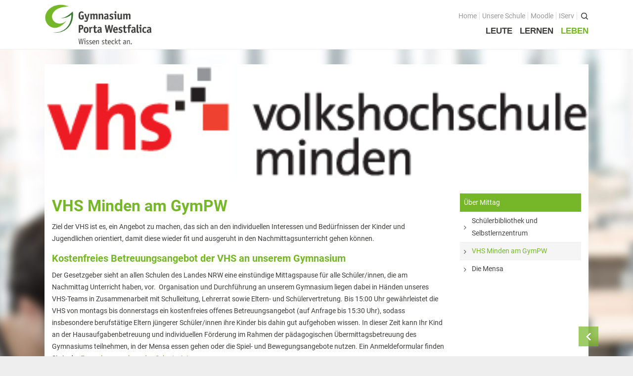

--- FILE ---
content_type: text/html; charset=UTF-8
request_url: https://gym-pw.de/leben/ueber-mittag/angebote-und-projekte-der-vhs-minden-am-gym-pw/
body_size: 12248
content:

<!DOCTYPE html PUBLIC "-//W3C//DTD XHTML 1.0 Strict//EN" "http://www.w3.org/TR/xhtml1/DTD/xhtml1-strict.dtd">
<html xmlns="http://www.w3.org/1999/xhtml" lang="de">
<head profile="http://gmpg.org/xfn/11">
	
	<meta http-equiv="Content-Type" content="text/html; charset=UTF-8" />
	
	<title>VHS Minden am GymPW . Städtisches Gymnasium Porta Westfalica</title>	
	<meta name="viewport" content="width=device-width, initial-scale=1.0, maximum-scale=1.0, user-scalable=0">
		<link rel="pingback" href="https://gym-pw.de/xmlrpc.php" />
	
	<meta name="author" content="Städtisches Gymnasium Porta Westfalica">
	<meta name="publisher" content="Städtisches Gymnasium Porta Westfalica">
	<meta name="copyright" content="Städtisches Gymnasium Porta Westfalica">
	<meta name="description" content="An unserem Gymnasium wird das „SchulLeben” groß geschrieben. … Übermittagsbetreuung, Mensa, Selbstlernzentrum, Förderangebote, AGs, Zusammenarbeit mit der Musikschule.">
	<meta name="keywords" content="Gymnasium, Porta, Westfalica, GymPW, Gym, PW, Schule, lernen, Exkursionen, Hausaufgabenbetreuung, Oberstufe, Förderverein, Grundschule, Fünftklässler, fünfte, neu, Monden-Lübbecke, Facharbeit, Betreuung, Förderung, AG, Musil., Deutsch, Englisch, Mathe">
	<meta name="page-topic" content="Bildung">
	<meta name="audience" content="Alle"><meta http-equiv="content-language" content="de">
	<meta name="robots" content="index, follow">
	
	<meta name='robots' content='max-image-preview:large' />
	<style>img:is([sizes="auto" i], [sizes^="auto," i]) { contain-intrinsic-size: 3000px 1500px }</style>
	<link rel="alternate" type="application/rss+xml" title="Städtisches Gymnasium Porta Westfalica &raquo; Feed" href="https://gym-pw.de/feed/" />
<link rel="alternate" type="application/rss+xml" title="Städtisches Gymnasium Porta Westfalica &raquo; Kommentar-Feed" href="https://gym-pw.de/comments/feed/" />
<link rel='stylesheet' id='wp-block-library-css' href='https://gym-pw.de/wp-includes/css/dist/block-library/style.min.css' type='text/css' media='all' />
<style id='classic-theme-styles-inline-css' type='text/css'>
/*! This file is auto-generated */
.wp-block-button__link{color:#fff;background-color:#32373c;border-radius:9999px;box-shadow:none;text-decoration:none;padding:calc(.667em + 2px) calc(1.333em + 2px);font-size:1.125em}.wp-block-file__button{background:#32373c;color:#fff;text-decoration:none}
</style>
<style id='global-styles-inline-css' type='text/css'>
:root{--wp--preset--aspect-ratio--square: 1;--wp--preset--aspect-ratio--4-3: 4/3;--wp--preset--aspect-ratio--3-4: 3/4;--wp--preset--aspect-ratio--3-2: 3/2;--wp--preset--aspect-ratio--2-3: 2/3;--wp--preset--aspect-ratio--16-9: 16/9;--wp--preset--aspect-ratio--9-16: 9/16;--wp--preset--color--black: #000000;--wp--preset--color--cyan-bluish-gray: #abb8c3;--wp--preset--color--white: #ffffff;--wp--preset--color--pale-pink: #f78da7;--wp--preset--color--vivid-red: #cf2e2e;--wp--preset--color--luminous-vivid-orange: #ff6900;--wp--preset--color--luminous-vivid-amber: #fcb900;--wp--preset--color--light-green-cyan: #7bdcb5;--wp--preset--color--vivid-green-cyan: #00d084;--wp--preset--color--pale-cyan-blue: #8ed1fc;--wp--preset--color--vivid-cyan-blue: #0693e3;--wp--preset--color--vivid-purple: #9b51e0;--wp--preset--gradient--vivid-cyan-blue-to-vivid-purple: linear-gradient(135deg,rgba(6,147,227,1) 0%,rgb(155,81,224) 100%);--wp--preset--gradient--light-green-cyan-to-vivid-green-cyan: linear-gradient(135deg,rgb(122,220,180) 0%,rgb(0,208,130) 100%);--wp--preset--gradient--luminous-vivid-amber-to-luminous-vivid-orange: linear-gradient(135deg,rgba(252,185,0,1) 0%,rgba(255,105,0,1) 100%);--wp--preset--gradient--luminous-vivid-orange-to-vivid-red: linear-gradient(135deg,rgba(255,105,0,1) 0%,rgb(207,46,46) 100%);--wp--preset--gradient--very-light-gray-to-cyan-bluish-gray: linear-gradient(135deg,rgb(238,238,238) 0%,rgb(169,184,195) 100%);--wp--preset--gradient--cool-to-warm-spectrum: linear-gradient(135deg,rgb(74,234,220) 0%,rgb(151,120,209) 20%,rgb(207,42,186) 40%,rgb(238,44,130) 60%,rgb(251,105,98) 80%,rgb(254,248,76) 100%);--wp--preset--gradient--blush-light-purple: linear-gradient(135deg,rgb(255,206,236) 0%,rgb(152,150,240) 100%);--wp--preset--gradient--blush-bordeaux: linear-gradient(135deg,rgb(254,205,165) 0%,rgb(254,45,45) 50%,rgb(107,0,62) 100%);--wp--preset--gradient--luminous-dusk: linear-gradient(135deg,rgb(255,203,112) 0%,rgb(199,81,192) 50%,rgb(65,88,208) 100%);--wp--preset--gradient--pale-ocean: linear-gradient(135deg,rgb(255,245,203) 0%,rgb(182,227,212) 50%,rgb(51,167,181) 100%);--wp--preset--gradient--electric-grass: linear-gradient(135deg,rgb(202,248,128) 0%,rgb(113,206,126) 100%);--wp--preset--gradient--midnight: linear-gradient(135deg,rgb(2,3,129) 0%,rgb(40,116,252) 100%);--wp--preset--font-size--small: 13px;--wp--preset--font-size--medium: 20px;--wp--preset--font-size--large: 36px;--wp--preset--font-size--x-large: 42px;--wp--preset--spacing--20: 0.44rem;--wp--preset--spacing--30: 0.67rem;--wp--preset--spacing--40: 1rem;--wp--preset--spacing--50: 1.5rem;--wp--preset--spacing--60: 2.25rem;--wp--preset--spacing--70: 3.38rem;--wp--preset--spacing--80: 5.06rem;--wp--preset--shadow--natural: 6px 6px 9px rgba(0, 0, 0, 0.2);--wp--preset--shadow--deep: 12px 12px 50px rgba(0, 0, 0, 0.4);--wp--preset--shadow--sharp: 6px 6px 0px rgba(0, 0, 0, 0.2);--wp--preset--shadow--outlined: 6px 6px 0px -3px rgba(255, 255, 255, 1), 6px 6px rgba(0, 0, 0, 1);--wp--preset--shadow--crisp: 6px 6px 0px rgba(0, 0, 0, 1);}:where(.is-layout-flex){gap: 0.5em;}:where(.is-layout-grid){gap: 0.5em;}body .is-layout-flex{display: flex;}.is-layout-flex{flex-wrap: wrap;align-items: center;}.is-layout-flex > :is(*, div){margin: 0;}body .is-layout-grid{display: grid;}.is-layout-grid > :is(*, div){margin: 0;}:where(.wp-block-columns.is-layout-flex){gap: 2em;}:where(.wp-block-columns.is-layout-grid){gap: 2em;}:where(.wp-block-post-template.is-layout-flex){gap: 1.25em;}:where(.wp-block-post-template.is-layout-grid){gap: 1.25em;}.has-black-color{color: var(--wp--preset--color--black) !important;}.has-cyan-bluish-gray-color{color: var(--wp--preset--color--cyan-bluish-gray) !important;}.has-white-color{color: var(--wp--preset--color--white) !important;}.has-pale-pink-color{color: var(--wp--preset--color--pale-pink) !important;}.has-vivid-red-color{color: var(--wp--preset--color--vivid-red) !important;}.has-luminous-vivid-orange-color{color: var(--wp--preset--color--luminous-vivid-orange) !important;}.has-luminous-vivid-amber-color{color: var(--wp--preset--color--luminous-vivid-amber) !important;}.has-light-green-cyan-color{color: var(--wp--preset--color--light-green-cyan) !important;}.has-vivid-green-cyan-color{color: var(--wp--preset--color--vivid-green-cyan) !important;}.has-pale-cyan-blue-color{color: var(--wp--preset--color--pale-cyan-blue) !important;}.has-vivid-cyan-blue-color{color: var(--wp--preset--color--vivid-cyan-blue) !important;}.has-vivid-purple-color{color: var(--wp--preset--color--vivid-purple) !important;}.has-black-background-color{background-color: var(--wp--preset--color--black) !important;}.has-cyan-bluish-gray-background-color{background-color: var(--wp--preset--color--cyan-bluish-gray) !important;}.has-white-background-color{background-color: var(--wp--preset--color--white) !important;}.has-pale-pink-background-color{background-color: var(--wp--preset--color--pale-pink) !important;}.has-vivid-red-background-color{background-color: var(--wp--preset--color--vivid-red) !important;}.has-luminous-vivid-orange-background-color{background-color: var(--wp--preset--color--luminous-vivid-orange) !important;}.has-luminous-vivid-amber-background-color{background-color: var(--wp--preset--color--luminous-vivid-amber) !important;}.has-light-green-cyan-background-color{background-color: var(--wp--preset--color--light-green-cyan) !important;}.has-vivid-green-cyan-background-color{background-color: var(--wp--preset--color--vivid-green-cyan) !important;}.has-pale-cyan-blue-background-color{background-color: var(--wp--preset--color--pale-cyan-blue) !important;}.has-vivid-cyan-blue-background-color{background-color: var(--wp--preset--color--vivid-cyan-blue) !important;}.has-vivid-purple-background-color{background-color: var(--wp--preset--color--vivid-purple) !important;}.has-black-border-color{border-color: var(--wp--preset--color--black) !important;}.has-cyan-bluish-gray-border-color{border-color: var(--wp--preset--color--cyan-bluish-gray) !important;}.has-white-border-color{border-color: var(--wp--preset--color--white) !important;}.has-pale-pink-border-color{border-color: var(--wp--preset--color--pale-pink) !important;}.has-vivid-red-border-color{border-color: var(--wp--preset--color--vivid-red) !important;}.has-luminous-vivid-orange-border-color{border-color: var(--wp--preset--color--luminous-vivid-orange) !important;}.has-luminous-vivid-amber-border-color{border-color: var(--wp--preset--color--luminous-vivid-amber) !important;}.has-light-green-cyan-border-color{border-color: var(--wp--preset--color--light-green-cyan) !important;}.has-vivid-green-cyan-border-color{border-color: var(--wp--preset--color--vivid-green-cyan) !important;}.has-pale-cyan-blue-border-color{border-color: var(--wp--preset--color--pale-cyan-blue) !important;}.has-vivid-cyan-blue-border-color{border-color: var(--wp--preset--color--vivid-cyan-blue) !important;}.has-vivid-purple-border-color{border-color: var(--wp--preset--color--vivid-purple) !important;}.has-vivid-cyan-blue-to-vivid-purple-gradient-background{background: var(--wp--preset--gradient--vivid-cyan-blue-to-vivid-purple) !important;}.has-light-green-cyan-to-vivid-green-cyan-gradient-background{background: var(--wp--preset--gradient--light-green-cyan-to-vivid-green-cyan) !important;}.has-luminous-vivid-amber-to-luminous-vivid-orange-gradient-background{background: var(--wp--preset--gradient--luminous-vivid-amber-to-luminous-vivid-orange) !important;}.has-luminous-vivid-orange-to-vivid-red-gradient-background{background: var(--wp--preset--gradient--luminous-vivid-orange-to-vivid-red) !important;}.has-very-light-gray-to-cyan-bluish-gray-gradient-background{background: var(--wp--preset--gradient--very-light-gray-to-cyan-bluish-gray) !important;}.has-cool-to-warm-spectrum-gradient-background{background: var(--wp--preset--gradient--cool-to-warm-spectrum) !important;}.has-blush-light-purple-gradient-background{background: var(--wp--preset--gradient--blush-light-purple) !important;}.has-blush-bordeaux-gradient-background{background: var(--wp--preset--gradient--blush-bordeaux) !important;}.has-luminous-dusk-gradient-background{background: var(--wp--preset--gradient--luminous-dusk) !important;}.has-pale-ocean-gradient-background{background: var(--wp--preset--gradient--pale-ocean) !important;}.has-electric-grass-gradient-background{background: var(--wp--preset--gradient--electric-grass) !important;}.has-midnight-gradient-background{background: var(--wp--preset--gradient--midnight) !important;}.has-small-font-size{font-size: var(--wp--preset--font-size--small) !important;}.has-medium-font-size{font-size: var(--wp--preset--font-size--medium) !important;}.has-large-font-size{font-size: var(--wp--preset--font-size--large) !important;}.has-x-large-font-size{font-size: var(--wp--preset--font-size--x-large) !important;}
:where(.wp-block-post-template.is-layout-flex){gap: 1.25em;}:where(.wp-block-post-template.is-layout-grid){gap: 1.25em;}
:where(.wp-block-columns.is-layout-flex){gap: 2em;}:where(.wp-block-columns.is-layout-grid){gap: 2em;}
:root :where(.wp-block-pullquote){font-size: 1.5em;line-height: 1.6;}
</style>
<link rel='stylesheet' id='rs-plugin-settings-css' href='https://gym-pw.de/wp-content/plugins/revslider/public/assets/css/rs6.css?ver=6.2.23' type='text/css' media='all' />
<style id='rs-plugin-settings-inline-css' type='text/css'>
#rs-demo-id {}
</style>
<link rel='stylesheet' id='fancybox-css' href='https://gym-pw.de/wp-content/plugins/easy-fancybox/fancybox/1.5.4/jquery.fancybox.min.css' type='text/css' media='screen' />
<!--[if lt IE 9]>
<link rel='stylesheet' id='vc_lte_ie9-css' href='https://gym-pw.de/wp-content/plugins/js_composer/assets/css/vc_lte_ie9.min.css?ver=6.0.5' type='text/css' media='screen' />
<![endif]-->
<link rel='stylesheet' id='ics-calendar-css' href='https://gym-pw.de/wp-content/plugins/ics-calendar/assets/style.min.css?ver=11.5.11' type='text/css' media='all' />
<link rel='stylesheet' id='bsf-Defaults-css' href='https://gym-pw.de/wp-content/uploads/smile_fonts/Defaults/Defaults.css' type='text/css' media='all' />
<script type="text/javascript" src="https://gym-pw.de/wp-content/themes/gym-pw/framework/js/jquery.1.11.1.js?ver=1.11.1" id="jquery-js"></script>
<script type="text/javascript" src="https://gym-pw.de/wp-content/plugins/revslider/public/assets/js/rbtools.min.js?ver=6.2.23" id="tp-tools-js"></script>
<script type="text/javascript" src="https://gym-pw.de/wp-content/plugins/revslider/public/assets/js/rs6.min.js?ver=6.2.23" id="revmin-js"></script>
<link rel="https://api.w.org/" href="https://gym-pw.de/wp-json/" /><link rel="alternate" title="JSON" type="application/json" href="https://gym-pw.de/wp-json/wp/v2/pages/1461" /><link rel="canonical" href="https://gym-pw.de/leben/ueber-mittag/angebote-und-projekte-der-vhs-minden-am-gym-pw/" />
<link rel="alternate" title="oEmbed (JSON)" type="application/json+oembed" href="https://gym-pw.de/wp-json/oembed/1.0/embed?url=https%3A%2F%2Fgym-pw.de%2Fleben%2Fueber-mittag%2Fangebote-und-projekte-der-vhs-minden-am-gym-pw%2F" />
<link rel="alternate" title="oEmbed (XML)" type="text/xml+oembed" href="https://gym-pw.de/wp-json/oembed/1.0/embed?url=https%3A%2F%2Fgym-pw.de%2Fleben%2Fueber-mittag%2Fangebote-und-projekte-der-vhs-minden-am-gym-pw%2F&#038;format=xml" />
<meta name="generator" content="Powered by WPBakery Page Builder - drag and drop page builder for WordPress."/>
<meta name="generator" content="Powered by Slider Revolution 6.2.23 - responsive, Mobile-Friendly Slider Plugin for WordPress with comfortable drag and drop interface." />
<link rel="icon" href="https://gym-pw.de/wp-content/uploads/2016/02/cropped-favicon-32x32.png" sizes="32x32" />
<link rel="icon" href="https://gym-pw.de/wp-content/uploads/2016/02/cropped-favicon-192x192.png" sizes="192x192" />
<link rel="apple-touch-icon" href="https://gym-pw.de/wp-content/uploads/2016/02/cropped-favicon-180x180.png" />
<meta name="msapplication-TileImage" content="https://gym-pw.de/wp-content/uploads/2016/02/cropped-favicon-270x270.png" />
<script type="text/javascript">function setREVStartSize(e){
			//window.requestAnimationFrame(function() {				 
				window.RSIW = window.RSIW===undefined ? window.innerWidth : window.RSIW;	
				window.RSIH = window.RSIH===undefined ? window.innerHeight : window.RSIH;	
				try {								
					var pw = document.getElementById(e.c).parentNode.offsetWidth,
						newh;
					pw = pw===0 || isNaN(pw) ? window.RSIW : pw;
					e.tabw = e.tabw===undefined ? 0 : parseInt(e.tabw);
					e.thumbw = e.thumbw===undefined ? 0 : parseInt(e.thumbw);
					e.tabh = e.tabh===undefined ? 0 : parseInt(e.tabh);
					e.thumbh = e.thumbh===undefined ? 0 : parseInt(e.thumbh);
					e.tabhide = e.tabhide===undefined ? 0 : parseInt(e.tabhide);
					e.thumbhide = e.thumbhide===undefined ? 0 : parseInt(e.thumbhide);
					e.mh = e.mh===undefined || e.mh=="" || e.mh==="auto" ? 0 : parseInt(e.mh,0);		
					if(e.layout==="fullscreen" || e.l==="fullscreen") 						
						newh = Math.max(e.mh,window.RSIH);					
					else{					
						e.gw = Array.isArray(e.gw) ? e.gw : [e.gw];
						for (var i in e.rl) if (e.gw[i]===undefined || e.gw[i]===0) e.gw[i] = e.gw[i-1];					
						e.gh = e.el===undefined || e.el==="" || (Array.isArray(e.el) && e.el.length==0)? e.gh : e.el;
						e.gh = Array.isArray(e.gh) ? e.gh : [e.gh];
						for (var i in e.rl) if (e.gh[i]===undefined || e.gh[i]===0) e.gh[i] = e.gh[i-1];
											
						var nl = new Array(e.rl.length),
							ix = 0,						
							sl;					
						e.tabw = e.tabhide>=pw ? 0 : e.tabw;
						e.thumbw = e.thumbhide>=pw ? 0 : e.thumbw;
						e.tabh = e.tabhide>=pw ? 0 : e.tabh;
						e.thumbh = e.thumbhide>=pw ? 0 : e.thumbh;					
						for (var i in e.rl) nl[i] = e.rl[i]<window.RSIW ? 0 : e.rl[i];
						sl = nl[0];									
						for (var i in nl) if (sl>nl[i] && nl[i]>0) { sl = nl[i]; ix=i;}															
						var m = pw>(e.gw[ix]+e.tabw+e.thumbw) ? 1 : (pw-(e.tabw+e.thumbw)) / (e.gw[ix]);					
						newh =  (e.gh[ix] * m) + (e.tabh + e.thumbh);
					}				
					if(window.rs_init_css===undefined) window.rs_init_css = document.head.appendChild(document.createElement("style"));					
					document.getElementById(e.c).height = newh+"px";
					window.rs_init_css.innerHTML += "#"+e.c+"_wrapper { height: "+newh+"px }";				
				} catch(e){
					console.log("Failure at Presize of Slider:" + e)
				}					   
			//});
		  };</script>
<noscript><style> .wpb_animate_when_almost_visible { opacity: 1; }</style></noscript>	 	
		
	
	<link rel="stylesheet" href="https://gym-pw.de/wp-content/themes/gym-pw/framework/css/OwlCarousel.css" type="text/css" />
	<link rel="stylesheet" href="https://gym-pw.de/wp-content/themes/gym-pw/framework/css/slider.css" type="text/css" />
	
	
		<link rel="stylesheet" href="https://gym-pw.de/wp-content/themes/gym-pw/style.css?v=1685200310" type="text/css" />		

	<link rel="stylesheet" href="https://gym-pw.de/wp-content/themes/gym-pw/framework/css/responsive-theme.css" type="text/css" />
	
	
</head>
<body class="wp-singular page-template-default page page-id-1461 page-child parent-pageid-2168 wp-theme-gym-pw wpb-js-composer js-comp-ver-6.0.5 vc_responsive">
<div id="header">
	<!--<div class="top-header">
		<div class="row">
			Telefon: 0571 73 54 | E-Mail: <a href="mailto:&#112;&#111;&#115;&#116;&#64;&#103;&#121;&#109;&#110;&#97;&#115;&#105;&#117;&#109;&#112;&#111;&#114;&#116;&#97;&#119;&#101;&#115;&#116;&#102;&#97;&#108;&#105;&#99;&#97;&#46;&#100;&#101;">post@gymnasiumportawestfalica.de</a> | <a href="https://moodle.gym.pw-schulen.de/" target="_blank" title="Moodle"><img src="http://comon-line.de/gym-pw/wp-content/themes/gym-pw/framework/images/moodle-logo.png" alt="Moodle-Logo"></a>
		</div>
	</div>-->
	<div class="row">									
		<div id="logo">
			<a href="https://gym-pw.de">
				    				<img src="https://gym-pw.de/wp-content/uploads/2015/06/logo.png" alt="Städtisches Gymnasium Porta Westfalica"/>
    						</a>
		</div>
				
		<div class="main-menu-icon visible-xs">
			<div class="menu-text">NAVIGATION</div>							
			<div id="burger-nav">
				<span></span><span></span><span></span><span></span>
			</div>
		</div>
			
		<div class="top-nav"><div class="menu-topheader-container"><ul id="menu-topheader" class="menu"><li id="menu-item-6131" class="menu-item menu-item-type-post_type menu-item-object-page menu-item-6131"><a href="https://gym-pw.de/home-2-2-2-2-2-2-2-2-2-2-2/">Home</a></li>
<li id="menu-item-9053" class="menu-item menu-item-type-post_type menu-item-object-page menu-item-9053"><a href="https://gym-pw.de/lernen/unsere-schule/">Unsere Schule</a></li>
<li id="menu-item-14284" class="menu-item menu-item-type-custom menu-item-object-custom menu-item-14284"><a target="_blank" href="http://moodle.gym-pw.de">Moodle</a></li>
<li id="menu-item-15606" class="menu-item menu-item-type-custom menu-item-object-custom menu-item-15606"><a target="_blank" href="https://www.gym-pw.net">IServ</a></li>
<li class="menu-item menu-item-search"><form role="search" method="get" class="search-form" action="https://gym-pw.de">
	<input type="search" class="search-field" placeholder="Suchbegriff eintragen und Enter drücken"  value="" name="s" title="Suchen">
	<input type="submit" class="search-submit" value="Suchen">
</form></li></ul></div></div>
			
		<div class="nav">
			<div class="menu-hauptmenu-container"><ul id="menu-hauptmenu" class="nav menu sf-menu responsive-menu superfish"><li id="menu-item-2296" class="menu-item menu-item-type-post_type menu-item-object-page menu-item-has-children menu-item-2296"><a href="https://gym-pw.de/leute/">Leute</a>
<ul class="sub-menu">
	<li id="menu-item-2299" class="menu-item menu-item-type-post_type menu-item-object-page menu-item-has-children menu-item-2299"><a href="https://gym-pw.de/leute/schueler/">Schüler*innen</a>
	<ul class="sub-menu">
		<li id="menu-item-2385" class="menu-item menu-item-type-post_type menu-item-object-page menu-item-2385"><a href="https://gym-pw.de/leute/schueler/die-sv-des-gym-pw/">Schülervertretung (SV)</a></li>
		<li id="menu-item-8125" class="menu-item menu-item-type-post_type menu-item-object-page menu-item-8125"><a href="https://gym-pw.de/leute/schueler/oberstufe/">Oberstufe</a></li>
		<li id="menu-item-2386" class="menu-item menu-item-type-post_type menu-item-object-page menu-item-2386"><a href="https://gym-pw.de/leute/schueler/formulare-und-schullaufbahn/">Formulare</a></li>
		<li id="menu-item-10586" class="menu-item menu-item-type-post_type menu-item-object-page menu-item-10586"><a href="https://gym-pw.de/leute/schueler/kopf-hoch/">Kopf hoch! &#8211; Beratung für Schüler*innen</a></li>
		<li id="menu-item-8715" class="menu-item menu-item-type-post_type menu-item-object-page menu-item-8715"><a href="https://gym-pw.de/leute/schueler/schulsozialarbeit/">Schulsozialarbeit</a></li>
		<li id="menu-item-10213" class="menu-item menu-item-type-post_type menu-item-object-page menu-item-10213"><a href="https://gym-pw.de/leute/schueler/online-schuelerzeitung-highlights/">Schülerzeitung</a></li>
	</ul>
</li>
	<li id="menu-item-2298" class="menu-item menu-item-type-post_type menu-item-object-page menu-item-has-children menu-item-2298"><a href="https://gym-pw.de/leute/eltern/">Eltern</a>
	<ul class="sub-menu">
		<li id="menu-item-8106" class="menu-item menu-item-type-post_type menu-item-object-page menu-item-8106"><a href="https://gym-pw.de/leute/eltern/elterninformationen/">Elterninformationen</a></li>
		<li id="menu-item-8041" class="menu-item menu-item-type-post_type menu-item-object-page menu-item-8041"><a href="https://gym-pw.de/leute/eltern/mitwirkung-der-eltern-am-schulleben-und-an-der-schulentwicklung/">Mitwirkung am Schulleben</a></li>
		<li id="menu-item-8042" class="menu-item menu-item-type-post_type menu-item-object-page menu-item-8042"><a href="https://gym-pw.de/leute/eltern/schulkonferenz/">Schulkonferenz</a></li>
		<li id="menu-item-10587" class="menu-item menu-item-type-post_type menu-item-object-page menu-item-10587"><a href="https://gym-pw.de/leute/schueler/kopf-hoch/">Kopf hoch! – Beratung für Eltern</a></li>
	</ul>
</li>
	<li id="menu-item-2297" class="menu-item menu-item-type-post_type menu-item-object-page menu-item-has-children menu-item-2297"><a href="https://gym-pw.de/leute/kollegium/">Lehrer*innen</a>
	<ul class="sub-menu">
		<li id="menu-item-15994" class="menu-item menu-item-type-post_type menu-item-object-page menu-item-15994"><a href="https://gym-pw.de/leute/kollegium/lehrkraefte/">Lehrkräfte</a></li>
	</ul>
</li>
	<li id="menu-item-2300" class="menu-item menu-item-type-post_type menu-item-object-page menu-item-has-children menu-item-2300"><a href="https://gym-pw.de/leute/sekretariat/">Sekretariat</a>
	<ul class="sub-menu">
		<li id="menu-item-8044" class="menu-item menu-item-type-post_type menu-item-object-page menu-item-8044"><a href="https://gym-pw.de/leute/sekretariat/formulare-2/">Formulare</a></li>
		<li id="menu-item-8043" class="menu-item menu-item-type-post_type menu-item-object-page menu-item-8043"><a href="https://gym-pw.de/lernen/unterricht/unterrichtszeiten-2/">Unterrichtszeiten</a></li>
	</ul>
</li>
	<li id="menu-item-2301" class="menu-item menu-item-type-post_type menu-item-object-page menu-item-has-children menu-item-2301"><a href="https://gym-pw.de/leute/kooperationen/">Kooperationen</a>
	<ul class="sub-menu">
		<li id="menu-item-8904" class="menu-item menu-item-type-post_type menu-item-object-page menu-item-8904"><a href="https://gym-pw.de/leute/kooperationen/it-print/">IT &amp; Print</a></li>
		<li id="menu-item-8903" class="menu-item menu-item-type-post_type menu-item-object-page menu-item-8903"><a href="https://gym-pw.de/leute/kooperationen/musikschule-porta-westfalica/">Musikschule</a></li>
		<li id="menu-item-8905" class="menu-item menu-item-type-post_type menu-item-object-page menu-item-8905"><a href="https://gym-pw.de/leute/kooperationen/stadtbuecherei/">Stadtbücherei</a></li>
		<li id="menu-item-8906" class="menu-item menu-item-type-post_type menu-item-object-page menu-item-8906"><a href="https://gym-pw.de/leute/kooperationen/wirtschaft/">Wirtschaft</a></li>
	</ul>
</li>
	<li id="menu-item-2302" class="menu-item menu-item-type-post_type menu-item-object-page menu-item-has-children menu-item-2302"><a href="https://gym-pw.de/leute/foerderverein/">Förderverein</a>
	<ul class="sub-menu">
		<li id="menu-item-2388" class="menu-item menu-item-type-post_type menu-item-object-page menu-item-2388"><a href="https://gym-pw.de/leute/foerderverein/ziele-des-foerdervereins/">Ziele des Fördervereins</a></li>
		<li id="menu-item-2389" class="menu-item menu-item-type-post_type menu-item-object-page menu-item-2389"><a href="https://gym-pw.de/leute/foerderverein/sitzungen-und-protokolle/">Sitzungen und Protokolle</a></li>
	</ul>
</li>
	<li id="menu-item-2391" class="menu-item menu-item-type-post_type menu-item-object-page menu-item-2391"><a href="https://gym-pw.de/leute/neue-fuenftklaessler/">Neue Fünftklässler*innen</a></li>
</ul>
</li>
<li id="menu-item-2289" class="menu-item menu-item-type-post_type menu-item-object-page menu-item-has-children menu-item-2289"><a href="https://gym-pw.de/lernen/">Lernen</a>
<ul class="sub-menu">
	<li id="menu-item-9054" class="menu-item menu-item-type-post_type menu-item-object-page menu-item-9054"><a href="https://gym-pw.de/lernen/unsere-schule/">Unsere Schule</a></li>
	<li id="menu-item-22035" class="menu-item menu-item-type-post_type menu-item-object-page menu-item-22035"><a href="https://gym-pw.de/lernen/schule-digital/">Schule digital</a></li>
	<li id="menu-item-2291" class="menu-item menu-item-type-post_type menu-item-object-page menu-item-has-children menu-item-2291"><a href="https://gym-pw.de/lernen/unterricht/">Unterricht</a>
	<ul class="sub-menu">
		<li id="menu-item-24515" class="menu-item menu-item-type-post_type menu-item-object-page menu-item-24515"><a href="https://gym-pw.de/lernen/unterricht/faecher/">Fächer</a></li>
		<li id="menu-item-7901" class="menu-item menu-item-type-post_type menu-item-object-page menu-item-7901"><a href="https://gym-pw.de/lernen/unterricht/unterrichtszeiten-2/">Unterrichtszeiten</a></li>
		<li id="menu-item-8767" class="menu-item menu-item-type-post_type menu-item-object-page menu-item-8767"><a href="https://gym-pw.de/lernen/unterricht/hausaufgabenkonzept/">Hausaufgaben</a></li>
	</ul>
</li>
	<li id="menu-item-10762" class="menu-item menu-item-type-post_type menu-item-object-page menu-item-10762"><a href="https://gym-pw.de/lernen/lernstand-8/">Lernstand 8</a></li>
	<li id="menu-item-2292" class="menu-item menu-item-type-post_type menu-item-object-page menu-item-has-children menu-item-2292"><a href="https://gym-pw.de/lernen/individuelle-foerderung/">Individuelle Förderung</a>
	<ul class="sub-menu">
		<li id="menu-item-2375" class="menu-item menu-item-type-post_type menu-item-object-page menu-item-2375"><a href="https://gym-pw.de/lernen/individuelle-foerderung/hausaufgabenbetreuung-und-individuelle-foerderung-am-nachmittag/">Hausaufgabenbetreuung und Förderung am Nachmittag</a></li>
		<li id="menu-item-2374" class="menu-item menu-item-type-post_type menu-item-object-page menu-item-2374"><a href="https://gym-pw.de/lernen/individuelle-foerderung/sprachen-und-lesefoerderung/">Sprachen- und Leseförderung</a></li>
		<li id="menu-item-2376" class="menu-item menu-item-type-post_type menu-item-object-page menu-item-2376"><a href="https://gym-pw.de/lernen/individuelle-foerderung/musische-bildung-am-gym-pw/">Musische Förderung</a></li>
		<li id="menu-item-12736" class="menu-item menu-item-type-post_type menu-item-object-page menu-item-12736"><a href="https://gym-pw.de/lernen/individuelle-foerderung/foerderung-im-sport/">DFB-Talentförderung</a></li>
		<li id="menu-item-2377" class="menu-item menu-item-type-post_type menu-item-object-page menu-item-2377"><a href="https://gym-pw.de/lernen/individuelle-foerderung/studieren-ab-15/">Studieren ab 15</a></li>
	</ul>
</li>
	<li id="menu-item-2293" class="menu-item menu-item-type-post_type menu-item-object-page menu-item-has-children menu-item-2293"><a href="https://gym-pw.de/lernen/studien-und-berufsberatung/">Studien- und Berufsberatung</a>
	<ul class="sub-menu">
		<li id="menu-item-15980" class="menu-item menu-item-type-post_type menu-item-object-page menu-item-15980"><a href="https://gym-pw.de/lernen/studien-und-berufsberatung/stubo-sprechstunde/">StuBo-Sprechstunde</a></li>
		<li id="menu-item-10826" class="menu-item menu-item-type-post_type menu-item-object-page menu-item-10826"><a href="https://gym-pw.de/lernen/studien-und-berufsberatung/girls-and-boys-day/">Girls&#8216; and Boys&#8216; Day</a></li>
		<li id="menu-item-7857" class="menu-item menu-item-type-post_type menu-item-object-page menu-item-7857"><a href="https://gym-pw.de/lernen/studien-und-berufsberatung/schuelerbetriebspraktikum/">Betriebspraktikum</a></li>
		<li id="menu-item-13466" class="menu-item menu-item-type-post_type menu-item-object-page menu-item-13466"><a href="https://gym-pw.de/lernen/studien-und-berufsberatung/kaoa-praxistage-sek-ii/">KAoA-Praxistage Sek II</a></li>
		<li id="menu-item-7858" class="menu-item menu-item-type-post_type menu-item-object-page menu-item-7858"><a href="https://gym-pw.de/lernen/studien-und-berufsberatung/exkursion-universitaet-bielefeld/">Exkursion Universität Bielefeld</a></li>
		<li id="menu-item-15981" class="menu-item menu-item-type-post_type menu-item-object-page menu-item-15981"><a href="https://gym-pw.de/lernen/studien-und-berufsberatung/studienorientierung-nrw/">Studienorientierung NRW</a></li>
		<li id="menu-item-2378" class="menu-item menu-item-type-post_type menu-item-object-page menu-item-2378"><a href="https://gym-pw.de/lernen/studien-und-berufsberatung/aufs-mathe-studium-vorbereiten/">Aufs Mathe-Studium vorbereiten</a></li>
		<li id="menu-item-7856" class="menu-item menu-item-type-post_type menu-item-object-page menu-item-7856"><a href="https://gym-pw.de/lernen/studien-und-berufsberatung/ausbildungs-und-studienplatzsuche/">Ausbildungs- und Studienplatzsuche</a></li>
	</ul>
</li>
	<li id="menu-item-2294" class="menu-item menu-item-type-post_type menu-item-object-page menu-item-has-children menu-item-2294"><a href="https://gym-pw.de/lernen/gemeinsam-lernen-lernen/">Gemeinsam „Lernen lernen“</a>
	<ul class="sub-menu">
		<li id="menu-item-2379" class="menu-item menu-item-type-post_type menu-item-object-page menu-item-2379"><a href="https://gym-pw.de/lernen/gemeinsam-lernen-lernen/soziales-lernen/">Soziales Lernen</a></li>
		<li id="menu-item-2380" class="menu-item menu-item-type-post_type menu-item-object-page menu-item-2380"><a href="https://gym-pw.de/lernen/gemeinsam-lernen-lernen/methodentraining/">Methodentraining</a></li>
	</ul>
</li>
	<li id="menu-item-2295" class="menu-item menu-item-type-post_type menu-item-object-page menu-item-has-children menu-item-2295"><a href="https://gym-pw.de/lernen/wettbewerbe/">Wettbewerbe</a>
	<ul class="sub-menu">
		<li id="menu-item-7863" class="menu-item menu-item-type-post_type menu-item-object-page menu-item-7863"><a href="https://gym-pw.de/lernen/wettbewerbe/sprachen-wettbewerbe/">Sprachen</a></li>
		<li id="menu-item-7864" class="menu-item menu-item-type-post_type menu-item-object-page menu-item-7864"><a href="https://gym-pw.de/lernen/wettbewerbe/informatik-wettbewerbe/">Informatik</a></li>
		<li id="menu-item-7865" class="menu-item menu-item-type-post_type menu-item-object-page menu-item-7865"><a href="https://gym-pw.de/lernen/wettbewerbe/sport-wettbewerbe/">Sport</a></li>
		<li id="menu-item-7866" class="menu-item menu-item-type-post_type menu-item-object-page menu-item-7866"><a href="https://gym-pw.de/lernen/wettbewerbe/musik-wettbewerbe/">Musik</a></li>
		<li id="menu-item-7867" class="menu-item menu-item-type-post_type menu-item-object-page menu-item-7867"><a href="https://gym-pw.de/lernen/wettbewerbe/mathematik-wettbewerbe/">Mathematik</a></li>
		<li id="menu-item-7868" class="menu-item menu-item-type-post_type menu-item-object-page menu-item-7868"><a href="https://gym-pw.de/lernen/wettbewerbe/diercke-erdkunde-wettbewerb/">Erdkunde</a></li>
	</ul>
</li>
</ul>
</li>
<li id="menu-item-2270" class="menu-item menu-item-type-post_type menu-item-object-page current-page-ancestor current-menu-ancestor current_page_ancestor menu-item-has-children menu-item-2270 active "><a href="https://gym-pw.de/leben/">Leben</a>
<ul class="sub-menu">
	<li id="menu-item-2271" class="menu-item menu-item-type-post_type menu-item-object-page menu-item-has-children menu-item-2271"><a href="https://gym-pw.de/leben/veranstaltungen/">Veranstaltungen</a>
	<ul class="sub-menu">
		<li id="menu-item-2334" class="menu-item menu-item-type-post_type menu-item-object-page menu-item-2334"><a href="https://gym-pw.de/leben/veranstaltungen/bildungsabende/">Bildungsabende</a></li>
		<li id="menu-item-2335" class="menu-item menu-item-type-post_type menu-item-object-page menu-item-2335"><a href="https://gym-pw.de/leben/veranstaltungen/konzerte/">Konzerte</a></li>
		<li id="menu-item-2336" class="menu-item menu-item-type-post_type menu-item-object-page menu-item-2336"><a href="https://gym-pw.de/leben/veranstaltungen/tag-der-offenen-tuer/">Tag der offenen Tür</a></li>
		<li id="menu-item-2337" class="menu-item menu-item-type-post_type menu-item-object-page menu-item-2337"><a href="https://gym-pw.de/leben/veranstaltungen/schulfest/">Schulfest</a></li>
		<li id="menu-item-6059" class="menu-item menu-item-type-post_type menu-item-object-page menu-item-6059"><a href="https://gym-pw.de/leben/veranstaltungen/white-horse-theatre/">White Horse Theatre</a></li>
		<li id="menu-item-2338" class="menu-item menu-item-type-post_type menu-item-object-page menu-item-2338"><a href="https://gym-pw.de/leben/veranstaltungen/kammerchor/">Kammerchor</a></li>
	</ul>
</li>
	<li id="menu-item-2280" class="menu-item menu-item-type-post_type menu-item-object-page menu-item-has-children menu-item-2280"><a href="https://gym-pw.de/leben/ags/">AGs</a>
	<ul class="sub-menu">
		<li id="menu-item-2339" class="menu-item menu-item-type-post_type menu-item-object-page menu-item-2339"><a href="https://gym-pw.de/leben/ags/musik-ags/">Musik</a></li>
		<li id="menu-item-2341" class="menu-item menu-item-type-post_type menu-item-object-page menu-item-2341"><a href="https://gym-pw.de/leben/ags/sport-ags/">Sport</a></li>
		<li id="menu-item-2340" class="menu-item menu-item-type-post_type menu-item-object-page menu-item-2340"><a href="https://gym-pw.de/leben/ags/theater-ag/">Theater</a></li>
		<li id="menu-item-8489" class="menu-item menu-item-type-post_type menu-item-object-page menu-item-8489"><a href="https://gym-pw.de/leben/ags/schuelerbibliothek-ag/">Schülerbibliothek</a></li>
		<li id="menu-item-14965" class="menu-item menu-item-type-post_type menu-item-object-page menu-item-14965"><a href="https://gym-pw.de/leben/ags/medienscouts/">Medienscouts</a></li>
		<li id="menu-item-2342" class="menu-item menu-item-type-post_type menu-item-object-page menu-item-2342"><a href="https://gym-pw.de/leben/ags/umwelt-ag/">Umwelt</a></li>
		<li id="menu-item-24843" class="menu-item menu-item-type-post_type menu-item-object-page menu-item-24843"><a href="https://gym-pw.de/leben/ags/spanisch-fuer-anfaengerinnen-ohne-vorkenntnisse/">Spanisch-AG</a></li>
	</ul>
</li>
	<li id="menu-item-2344" class="menu-item menu-item-type-post_type menu-item-object-page menu-item-2344"><a href="https://gym-pw.de/leben/projekte/">Projekte</a></li>
	<li id="menu-item-13078" class="menu-item menu-item-type-post_type menu-item-object-page menu-item-13078"><a href="https://gym-pw.de/leben/unser-schulhof/">Unser Schulhof</a></li>
	<li id="menu-item-2286" class="menu-item menu-item-type-post_type menu-item-object-page current-page-ancestor current-menu-ancestor current-menu-parent current-page-parent current_page_parent current_page_ancestor menu-item-has-children menu-item-2286 active "><a href="https://gym-pw.de/leben/ueber-mittag/">Über Mittag</a>
	<ul class="sub-menu">
		<li id="menu-item-2347" class="menu-item menu-item-type-post_type menu-item-object-page menu-item-2347"><a href="https://gym-pw.de/leben/ueber-mittag/bibliothek-und-selbstlernzentrum/">Schülerbibliothek und Selbstlernzentrum</a></li>
		<li id="menu-item-2345" class="menu-item menu-item-type-post_type menu-item-object-page current-menu-item page_item page-item-1461 current_page_item menu-item-2345 active "><a href="https://gym-pw.de/leben/ueber-mittag/angebote-und-projekte-der-vhs-minden-am-gym-pw/" aria-current="page">VHS Minden am GymPW</a></li>
		<li id="menu-item-2348" class="menu-item menu-item-type-post_type menu-item-object-page menu-item-2348"><a href="https://gym-pw.de/leben/ueber-mittag/die-mensa/">Die Mensa</a></li>
	</ul>
</li>
	<li id="menu-item-2287" class="menu-item menu-item-type-post_type menu-item-object-page menu-item-2287"><a href="https://gym-pw.de/lernen/unterricht/faecher/musik/musikpraxis/">Musikpraxis</a></li>
	<li id="menu-item-2288" class="menu-item menu-item-type-post_type menu-item-object-page menu-item-has-children menu-item-2288"><a href="https://gym-pw.de/leben/fahrten/">Fahrten</a>
	<ul class="sub-menu">
		<li id="menu-item-2355" class="menu-item menu-item-type-post_type menu-item-object-page menu-item-2355"><a href="https://gym-pw.de/leben/fahrten/exkursionen/">Exkursionen</a></li>
		<li id="menu-item-2349" class="menu-item menu-item-type-post_type menu-item-object-page menu-item-2349"><a href="https://gym-pw.de/leben/fahrten/fahrten-innerhalb-deutschlands/">Fahrten innerhalb Deutschlands</a></li>
		<li id="menu-item-2350" class="menu-item menu-item-type-post_type menu-item-object-page menu-item-2350"><a href="https://gym-pw.de/leben/fahrten/fahrten-nach-england/">Fahrten ins englischsprachige Ausland</a></li>
		<li id="menu-item-2351" class="menu-item menu-item-type-post_type menu-item-object-page menu-item-2351"><a href="https://gym-pw.de/leben/fahrten/fahrten-nach-frankreich/">Fahrten nach Frankreich</a></li>
		<li id="menu-item-2352" class="menu-item menu-item-type-post_type menu-item-object-page menu-item-2352"><a href="https://gym-pw.de/leben/fahrten/fahrten-nach-italien/">Fahrten nach Italien</a></li>
		<li id="menu-item-14969" class="menu-item menu-item-type-post_type menu-item-object-page menu-item-14969"><a href="https://gym-pw.de/leben/fahrten/fahrten-nach-polen/">Fahrten nach Polen</a></li>
		<li id="menu-item-14970" class="menu-item menu-item-type-post_type menu-item-object-page menu-item-14970"><a href="https://gym-pw.de/leben/fahrten/fahrten-nach-israel/">Fahrten nach Israel</a></li>
		<li id="menu-item-11359" class="menu-item menu-item-type-post_type menu-item-object-page menu-item-11359"><a href="https://gym-pw.de/leute/schueler/oberstufe/fernweh/">Auslandsaufenthalte</a></li>
		<li id="menu-item-2354" class="menu-item menu-item-type-post_type menu-item-object-page menu-item-2354"><a href="https://gym-pw.de/leben/fahrten/ski-freizeit/">Ski-Freizeit</a></li>
	</ul>
</li>
</ul>
</li>
</ul></div>					
		</div>		
	</div>
</div>

<div class="clear"></div>
<div id="wrap">
	
	

	
	 
<!-- TITELGRAFIK -->	
			
		
			<div id="titlebar">
	    	 		<img width="395" height="83" src="https://gym-pw.de/wp-content/uploads/2014/03/images_publisher_bilder_vhs-minden-logo.png" class="attachment-seitenbild size-seitenbild wp-post-image" alt="" decoding="async" srcset="https://gym-pw.de/wp-content/uploads/2014/03/images_publisher_bilder_vhs-minden-logo.png 395w, https://gym-pw.de/wp-content/uploads/2014/03/images_publisher_bilder_vhs-minden-logo-300x63.png 300w" sizes="(max-width: 395px) 100vw, 395px" />	 
			</div>		
		
				
		<div class="clear"></div><!-- CONTENT -->
<div id="content-wrap">			
	<div class="row">				
						
					
								
				<div class="la-9 me-8 sm-12 column content-container">		
				   							<h1>VHS Minden am GymPW</h1> 						<p>Ziel der VHS ist es, ein Angebot zu machen, das sich an den individuellen Interessen und Bedürfnissen der Kinder und Jugendlichen orientiert, damit diese wieder fit und ausgeruht in den Nachmittagsunterricht gehen können.</p>
<h3>Kostenfreies Betreuungsangebot der VHS an unserem Gymnasium</h3>
<p>Der Gesetzgeber sieht an allen Schulen des Landes NRW eine einstündige Mittagspause für alle Schüler/innen, die am Nachmittag Unterricht haben, vor.&nbsp; Organisation und Durchführung an unserem Gymnasium liegen dabei in Händen unseres VHS-Teams in Zusammenarbeit mit Schulleitung, Lehrerrat sowie Eltern- und Schülervertretung. Bis 15:00 Uhr gewährleistet die VHS von montags bis donnerstags ein kostenfreies offenes Betreuungsangebot (auf Anfrage bis 15:30 Uhr), sodass insbesondere berufstätige Eltern jüngerer Schüler/innen ihre Kinder bis dahin gut aufgehoben wissen. In dieser Zeit kann Ihr Kind an der Hausaufgabenbetreuung und individuellen Förderung im Rahmen der pädagogischen Übermittagsbetreuung des Gymnasiums teilnehmen, in der Mensa essen gehen oder die Spiel- und Bewegungsangebote nutzen. Ein Anmeldeformular finden Sie in der <a href="https://gym-pw.de/leute/sekretariat/formulare-2/">Formularsammlung des Sekretariats</a>.</p>
<h3><a class="jcepopup" href="https://gym-pw.de/wp-content/uploads/2014/03/images_publisher_bilder_vhs-cafeteria.jpg" target="_blank" rel="noopener noreferrer" data-mediabox="caption[Mittagsbetreuung in der Cafeteria]"><img decoding="async" class=" alignright size-full wp-image-1456" style="float: right" src="https://gym-pw.de/wp-content/uploads/2014/03/images_publisher_bilder_vhs-cafeteria.jpg" alt="Mittagsbetreuung im Fetenkeller" width="216" height="121" srcset="https://gym-pw.de/wp-content/uploads/2014/03/images_publisher_bilder_vhs-cafeteria.jpg 1000w, https://gym-pw.de/wp-content/uploads/2014/03/images_publisher_bilder_vhs-cafeteria-300x169.jpg 300w" sizes="(max-width: 216px) 100vw, 216px" /></a>Fetenkeller</h3>
<p>Im ansprechend gestalteten Fetenkeller können Gesellschaftsspiele ausgeliehen und gespielt werden. Zusätzlich ist hier in den Wintermonaten die Teeküche geöffnet. Über Tee-Spenden &#8211; vor allem den heiß begehrten löslichen Eistee &#8211; freuen wir uns hier sehr!</p>
<p><span id="more-1461"></span></p>
<h3><a class="jcepopup" href="https://gym-pw.de/wp-content/uploads/2014/03/images_publisher_bilder_vhs-trendsport-schulhof.jpg" target="_blank" rel="noopener noreferrer" data-mediabox="caption[Trendsport auf dem Schulhof]"><img decoding="async" class=" alignleft size-full wp-image-1458" style="float: left" src="https://gym-pw.de/wp-content/uploads/2014/03/images_publisher_bilder_vhs-trendsport-schulhof.jpg" alt="Bewegung auf dem Schulhof" width="215" height="159" srcset="https://gym-pw.de/wp-content/uploads/2014/03/images_publisher_bilder_vhs-trendsport-schulhof.jpg 640w, https://gym-pw.de/wp-content/uploads/2014/03/images_publisher_bilder_vhs-trendsport-schulhof-300x221.jpg 300w" sizes="(max-width: 215px) 100vw, 215px" /></a>Bewegung, Spaß mit Freunden</h3>
<p>Für eine aktive Gestaltung der Mittagspause wurde eine große Auswahl an Sport- und Spielmaterial angeschafft, um Bewegung und soziale Kontakte zu unterstützen. An dieser Stelle nochmals ein herzliches Dankeschön an den Förderverein!</p>
<p>Vor allem Fußball und Basketball kommen bei den Kids gut an. Außerdem stehen den Schüler/innen auf dem Pausenhof Waveboards, Einräder, Tischtennis, Speedminton u.v.m. zur Verfügung.</p>
<h3><a class="jcepopup" href="https://gym-pw.de/wp-content/uploads/2014/03/images_publisher_bilder_vhs-mensa.jpg" target="_blank" rel="noopener noreferrer" data-mediabox="caption[Mittagsbetreuung in der Mensa]"><img decoding="async" class=" alignright size-full wp-image-1460" style="float: right" src="https://gym-pw.de/wp-content/uploads/2014/03/images_publisher_bilder_vhs-mensa.jpg" alt="Mittagsbetreuung in der Mensa" width="215" height="121" srcset="https://gym-pw.de/wp-content/uploads/2014/03/images_publisher_bilder_vhs-mensa.jpg 1000w, https://gym-pw.de/wp-content/uploads/2014/03/images_publisher_bilder_vhs-mensa-300x169.jpg 300w" sizes="(max-width: 215px) 100vw, 215px" /></a>Betreuung in der Mensa</h3>
<p>Eine Mitarbeiterin der Volkshochschule betreut in der Mittagszeit die Schüler/innen in der Mensa. Sie steht als Ansprechpartnerin zur Verfügung und achtet verstärkt darauf jüngere Schüler, v. a. die neuen Fünftklässler, zu unterstützen.</p>
<h3>&nbsp;</h3>
<h3>Alle Angebote und Projekte der VHS im Überblick:</h3>
<ul>
<li><strong>Hausaufgabenbetreuung und Treffpunkt für Nachhilfe </strong>
<ul>
<li>(Mo &#8211; Mi, ab der 7. Std. im Selbstlernzentrum)</li>
<li>(Do &#8211; Fr, ab der 7. Std im Raum 301)</li>
</ul>
</li>
</ul>
<ul>
<li><strong>Bücherei</strong>
<ul style="list-style-type: circle">
<li>Anschluss an die Stadtbücherei</li>
<li>komplett erneuerter Buchbestand</li>
<li>Aufenthalt im Nachmittagsbereich</li>
</ul>
</li>
</ul>
<ul>
<li><strong> Schulhof</strong>
<ul>
<li>Waveboards</li>
<li>Tischtennis</li>
<li>Einräder</li>
<li>Ballspiele</li>
<li>Speedminton</li>
<li>Funsport</li>
<li>Frisbee, Diabolo</li>
<li>u. v. m.</li>
</ul>
</li>
</ul>
<ul>
<li><strong>Fetenkeller</strong>
<ul>
<li>Spieleverleih</li>
<li>gemütlich zusammen sitzen</li>
<li>Teeküche in den Wintermonaten</li>
</ul>
</li>
</ul>
<ul>
<li><strong>Mensa</strong>
<ul>
<li>mit Freunden essen</li>
<li>angeschlossener Bistrobereich</li>
</ul>
</li>
</ul>
    
				    				</div>
			    	
			    <div class="la-3 me-4 sm-12 column sidebar">
			        <a href="https://gym-pw.de/leben/ueber-mittag/" class="parent">Über Mittag</a>			        <ul class="children_pages">
				   	  	<li class="page_item page-item-2170"><a href="https://gym-pw.de/leben/ueber-mittag/bibliothek-und-selbstlernzentrum/">Schülerbibliothek und Selbstlernzentrum</a></li>
<li class="page_item page-item-1461 current_page_item"><a href="https://gym-pw.de/leben/ueber-mittag/angebote-und-projekte-der-vhs-minden-am-gym-pw/" aria-current="page">VHS Minden am GymPW</a></li>
<li class="page_item page-item-1587"><a href="https://gym-pw.de/leben/ueber-mittag/die-mensa/">Die Mensa</a></li>
			        </ul>  
				</div>
			
			
			
						
	</div>	
<div class="clear"></div>	
		
	<div id="footer">
		<div class="row">					
			<div class="la-12 me-12 sm-12 ">
				<div class="widget widget_text la-4 me-6 sm-12 column content-container"><h3>Kontakt</h3>			<div class="textwidget"><p><b>Städtisches Gymnasium Porta Westfalica</b></p>
<p>Hoppenstraße 48<br />
32457 Porta Westfalica</p>
</div>
		</div><div class="widget widget_text la-4 me-6 sm-12 column content-container"><h3> </h3>			<div class="textwidget"><p>Telefon: +49 (0) 5 71 / 79 84 70<br />
Telefax: +49 (0) 5 71 / 7 07 94<br />
E-Mail: post@gym-pw.de</p>
</div>
		</div>			</div>
		</div>
	</div>
	
	<div id="copyright">
		<div class="row">
			<div class="la-12 me-12 sm-12 column">
				<div class="vermerk">&copy; 2026 Städtisches Gymnasium Porta Westfalica</div><div class="menu-footer-container"><ul id="menu-footer" class="menu"><li id="menu-item-6463" class="menu-item menu-item-type-post_type menu-item-object-page menu-item-6463"><a href="https://gym-pw.de/kontakt/">Kontakt</a></li>
<li id="menu-item-6462" class="menu-item menu-item-type-post_type menu-item-object-page menu-item-6462"><a href="https://gym-pw.de/impressum/">Impressum</a></li>
<li id="menu-item-6461" class="menu-item menu-item-type-post_type menu-item-object-page menu-item-privacy-policy menu-item-6461"><a rel="privacy-policy" href="https://gym-pw.de/datenschutz/">Datenschutzerklärung</a></li>
<li id="menu-item-14634" class="menu-item menu-item-type-custom menu-item-object-custom menu-item-14634"><a target="_blank" href="https://groupware.logineo.nrw.schule/SOGo">Logineo NRW</a></li>
</ul></div>			</div>	
		</div>
	</div>
	
	<div id="back-to-top"><a href="#">nach oben</a></div>
		<div id="back-page"><a href="javascript:history.back()">nach oben</a></div>
		
		
</div> <!-- .wrap ENDE -->
<div class="clear"></div>
</div>
	
	<script type="speculationrules">
{"prefetch":[{"source":"document","where":{"and":[{"href_matches":"\/*"},{"not":{"href_matches":["\/wp-*.php","\/wp-admin\/*","\/wp-content\/uploads\/*","\/wp-content\/*","\/wp-content\/plugins\/*","\/wp-content\/themes\/gym-pw\/*","\/*\\?(.+)"]}},{"not":{"selector_matches":"a[rel~=\"nofollow\"]"}},{"not":{"selector_matches":".no-prefetch, .no-prefetch a"}}]},"eagerness":"conservative"}]}
</script>
<script type="text/javascript" src="https://gym-pw.de/wp-content/plugins/easy-fancybox/vendor/purify.min.js" id="fancybox-purify-js"></script>
<script type="text/javascript" src="https://gym-pw.de/wp-content/plugins/easy-fancybox/fancybox/1.5.4/jquery.fancybox.min.js" id="jquery-fancybox-js"></script>
<script type="text/javascript" id="jquery-fancybox-js-after">
/* <![CDATA[ */
var fb_timeout, fb_opts={'autoScale':true,'showCloseButton':true,'margin':20,'pixelRatio':'false','centerOnScroll':true,'enableEscapeButton':true,'overlayShow':true,'hideOnOverlayClick':true,'minViewportWidth':320,'minVpHeight':320,'disableCoreLightbox':'true','enableBlockControls':'true','fancybox_openBlockControls':'true' };
if(typeof easy_fancybox_handler==='undefined'){
var easy_fancybox_handler=function(){
jQuery([".nolightbox","a.wp-block-file__button","a.pin-it-button","a[href*='pinterest.com\/pin\/create']","a[href*='facebook.com\/share']","a[href*='twitter.com\/share']"].join(',')).addClass('nofancybox');
jQuery('a.fancybox-close').on('click',function(e){e.preventDefault();jQuery.fancybox.close()});
/* IMG */
						var unlinkedImageBlocks=jQuery(".wp-block-image > img:not(.nofancybox,figure.nofancybox>img)");
						unlinkedImageBlocks.wrap(function() {
							var href = jQuery( this ).attr( "src" );
							return "<a href='" + href + "'></a>";
						});
var fb_IMG_select=jQuery('a[href*=".jpg" i]:not(.nofancybox,li.nofancybox>a,figure.nofancybox>a),area[href*=".jpg" i]:not(.nofancybox),a[href*=".jpeg" i]:not(.nofancybox,li.nofancybox>a,figure.nofancybox>a),area[href*=".jpeg" i]:not(.nofancybox),a[href*=".png" i]:not(.nofancybox,li.nofancybox>a,figure.nofancybox>a),area[href*=".png" i]:not(.nofancybox),a[href*=".gif" i]:not(.nofancybox,li.nofancybox>a,figure.nofancybox>a),area[href*=".gif" i]:not(.nofancybox)');
fb_IMG_select.addClass('fancybox image');
var fb_IMG_sections=jQuery('.gallery,.wp-block-gallery,.tiled-gallery,.wp-block-jetpack-tiled-gallery,.ngg-galleryoverview,.ngg-imagebrowser,.nextgen_pro_blog_gallery,.nextgen_pro_film,.nextgen_pro_horizontal_filmstrip,.ngg-pro-masonry-wrapper,.ngg-pro-mosaic-container,.nextgen_pro_sidescroll,.nextgen_pro_slideshow,.nextgen_pro_thumbnail_grid,.tiled-gallery');
fb_IMG_sections.each(function(){jQuery(this).find(fb_IMG_select).attr('rel','gallery-'+fb_IMG_sections.index(this));});
jQuery('a.fancybox,area.fancybox,.fancybox>a').each(function(){jQuery(this).fancybox(jQuery.extend(true,{},fb_opts,{'transition':'elastic','transitionIn':'elastic','easingIn':'easeOutBack','transitionOut':'elastic','easingOut':'easeInBack','opacity':false,'hideOnContentClick':false,'titleShow':true,'titlePosition':'over','titleFromAlt':true,'showNavArrows':true,'enableKeyboardNav':true,'cyclic':false,'mouseWheel':'true'}))});
};};
jQuery(easy_fancybox_handler);jQuery(document).on('post-load',easy_fancybox_handler);
/* ]]> */
</script>
<script type="text/javascript" src="https://gym-pw.de/wp-content/plugins/easy-fancybox/vendor/jquery.easing.min.js?ver=1.4.1" id="jquery-easing-js"></script>
<script type="text/javascript" src="https://gym-pw.de/wp-content/plugins/easy-fancybox/vendor/jquery.mousewheel.min.js?ver=3.1.13" id="jquery-mousewheel-js"></script>
<script type="text/javascript" src="https://gym-pw.de/wp-content/plugins/ics-calendar/assets/script.min.js?ver=11.5.11" id="ics-calendar-js"></script>
<script type="text/javascript" id="ics-calendar-js-after">
/* <![CDATA[ */
var r34ics_ajax_obj = {"ajaxurl":"https:\/\/gym-pw.de\/wp-admin\/admin-ajax.php","r34ics_nonce":"45918f7d95"};
var ics_calendar_i18n = {"hide_past_events":"Vergangene Termine ausblenden","show_past_events":"Vergangene Termine anzeigen"};
var r34ics_days_of_week_map = {"Sonntag":"So.","Montag":"Mo.","Dienstag":"Di.","Mittwoch":"Mi.","Donnerstag":"Do.","Freitag":"Fr.","Samstag":"Sa."};
var r34ics_transients_expiration_ms = 3600000; var r34ics_ajax_interval;
/* ]]> */
</script>
<script type="text/javascript" src="https://gym-pw.de/wp-content/themes/gym-pw/framework/js/jquery.easing.js?ver=1.0" id="easing-js"></script>
<script type="text/javascript" src="https://gym-pw.de/wp-content/themes/gym-pw/framework/js/superfish.js?ver=1.0" id="superfish-js"></script>
<script type="text/javascript" src="https://gym-pw.de/wp-content/themes/gym-pw/framework/js/OwlCarousel.min.js?ver=1.0" id="owlCarousel-js"></script>
<script type="text/javascript" src="https://gym-pw.de/wp-content/themes/gym-pw/framework/js/scripts.js?ver=1.0" id="scripts-js"></script>

<!--
<script>
  (function(i,s,o,g,r,a,m){i['GoogleAnalyticsObject']=r;i[r]=i[r]||function(){
  (i[r].q=i[r].q||[]).push(arguments)},i[r].l=1*new Date();a=s.createElement(o),
  m=s.getElementsByTagName(o)[0];a.async=1;a.src=g;m.parentNode.insertBefore(a,m)
  })(window,document,'script','//www.google-analytics.com/analytics.js','ga');

  ga('create', 'UA-72118034-4', 'auto');
  ga('require', 'displayfeatures');
	ga('require', 'linkid', 'linkid.js');
	ga('set', 'anonymizeIp', true);
  ga('send', 'pageview');
</script>
-->

</body>
</html>


--- FILE ---
content_type: text/css
request_url: https://gym-pw.de/wp-content/themes/gym-pw/framework/css/slider.css
body_size: 1192
content:
/**
 * CSS CarouselSlider
 * http://codepen.io/lucasmotta/pen/ujKbF
 * Responsive CarouselSlider
 */
 
 /* NEWS SLIDER */
.slider-content {float:left; position:relative; width:100%;}

/*
.slider-content .owl-item .slider-item-text-wrap {display:none;}
.slider-content .owl-item.active .slider-item-text-wrap {display:block;}
.slider-content .owl-item.active .slider-item-text-wrap {position:absolute;bottom:0px;left:0%;width:50%;margin-left:0;  color:#ffffff; background:rgba(255,255,255,0.85); }
.slider-content .owl-item.active .slider-item-text-wrap h3 {display:inline-block;margin:0px;padding:0px;padding-left:10px;padding-right:10px;font-size:18px;line-height:28px;color: #fff;font-weight:600;text-transform:uppercase;text-decoration:none;}
.slider-content .owl-item.active .slider-item-text-wrap h3 a {color: #ffffff;text-decoration:none;}

.slider-content .slider-item-text-wrap p {padding:0px;padding-left:10px;margin:0px;margin-bottom:5px; color:#333;}
.slider-content .slider-item-text-wrap p a {padding:0px;margin:0px;font-family: Verdana, Geneva, sans-serif;font-size: 11px;line-height: 14px;color: #333;text-align: left;text-decoration:none;}
.slider-content .slider-item-text-wrap a{margin-left:10px;}
*/

.slider-content .owl-item .item-category{position:absolute; z-index:2; color:#fff; right:10px; top:10px; background:rgba(118,183,41,0.8); font-weight:bold; padding:3px 5px;}

.slider-content .owl-item .slider-item-text-wrap {display:none;}
.slider-content .owl-item.active .slider-item-text-wrap {display:block;}
.slider-content .owl-item.active .slider-item-text-wrap {position:absolute;bottom:25px;left:0%;width:90%;margin-left:0;  color:#ffffff; padding:0px 50px;}
/*.slider-content .owl-item.active .slider-item-text-wrap {position:absolute;bottom:0; height:100%; left:0%;width:15%;margin-left:0;  color:#ffffff; padding:0px 50px; background:#36742f;}*/
.slider-content .owl-item.active .slider-item-text-wrap h2 {display:inline-block; text-align:left; margin:0px;padding:0px;padding-left:10px;padding-right:10px;font-size:38px;line-height:40px;color: #fff;font-weight:800;text-transform:uppercase;text-decoration:none; text-shadow: 5px 5px 8px #000;}
.slider-content .owl-item.active .slider-item-text-wrap h3 {display:inline-block;margin:0px;padding:0px;padding-left:10px;padding-right:10px;font-size:22px;line-height:28px;color: #fff;font-weight:600;text-transform:uppercase;text-decoration:none; text-shadow: 5px 5px 8px #000;}
.slider-content .owl-item.active .slider-item-text-wrap h3 a {color: #ffffff;text-decoration:none;}

.slider-content .slider-item-text-wrap p {padding:0px;padding-left:10px;margin:0px;margin-bottom:5px; color:#333;}
.slider-content .slider-item-text-wrap p a {padding:0px;margin:0px;font-family: Verdana, Geneva, sans-serif;font-size: 11px;line-height: 14px;color: #333;text-align: left;text-decoration:none;}
.slider-content .slider-item-text-wrap a{margin-left:10px;}

.slider-content .owl-item img{width:100%;}
/*.slider-content .owl-item img {width:100%;max-width:100%;display:block; -webkit-filter: blur(3px);-moz-filter: blur(3px);-o-filter: blur(3px);-ms-filter: blur(3px);-ms-filter:progid:DXImageTransform.Microsoft.Blur(PixelRadius='3');filter: blur(3px);filter:Blur(strength=30);}
.slider-content .owl-item.active img {-webkit-filter: blur(0px);-moz-filter: blur(0px);-o-filter: blur(0px);-ms-filter: blur(0px);-ms-filter:progid:DXImageTransform.Microsoft.Blur(PixelRadius='0');filter: blur(0px);filter:Blur(strength=0);}*/


.slider-content .owl-controls .owl-nav {width:auto;max-height:450px;}
.slider-content .owl-controls .owl-nav .owl-prev, .slider-content .owl-controls .owl-nav .owl-next {position: absolute;top: 50%; margin-top:-20px;background: none;padding: 0px 0px;text-decoration: none;font-size:inherit;text-align:center;vertical-align:middle;width:40px;height:40px;z-index:99; /*background:rgba(0,0,0, 0.90);*/ background:#222;}
.slider-content .owl-controls .owl-nav .owl-prev:hover, .slider-content .owl-controls .owl-nav .owl-next:hover{background:#36742f}

.slider-content .owl-controls .owl-nav [class^="gympwicon-"]:before {display:inline-block;color: #FFF;opacity: 1;font-size:36px;vertical-align: middle;text-align: center; }
.slider-content .owl-controls .owl-nav .owl-prev:hover .gympwicon-left-arrow:before{opacity:1;}
.slider-content .owl-controls .owl-nav .owl-next:hover .gympwicon-right-arrow:before{opacity:1;}

.slider-content .owl-controls{width:100%; text-align:center; margin-top:15px;}
.slider-content .owl-dots .owl-dot { display: inline-block;  zoom: 1;  *display: inline; }
.slider-content .owl-dots .owl-dot span {width: 10px; height: 10px; margin: 5px 7px;background: #333; display: block; -webkit-backface-visibility: visible;  -webkit-transition: opacity 200ms ease; -moz-transition: opacity 200ms ease; -ms-transition: opacity 200ms ease; -o-transition: opacity 200ms ease; transition: opacity 200ms ease; -webkit-border-radius: 30px; -moz-border-radius: 30px; border-radius: 30px}
.slider-content .owl-dots .owl-dot.active span, .slider-content .owl-dots .owl-dot:hover span { background: #76b729}


@media (max-width: 991px) {
	.slider-content .owl-controls .owl-nav .owl-prev,
    .slider-content .owl-controls .owl-nav .owl-next {    background:none;}
    .slider-content .owl-controls .owl-nav .fa {    opacity: 0.70;}
}

@media (max-width: 645px) {
	.slider-content .owl-controls .owl-nav .owl-prev,
    .slider-content .owl-controls .owl-nav .owl-next {    width:auto;    height:auto;    margin:0px;    top:85px;}
    .slider-content .owl-controls .owl-nav .fa {    opacity: 0.70;    font-size:50px;    margin-top:20%;}
    
    .slider-content .owl-item .slider-item-text-wrap{display:block;}
    .slider-content .owl-item .item-category{top:0; left:0;}
    .slider-content .owl-item .slider-item-text-wrap, .slider-content .owl-item.active .slider-item-text-wrap{position:relative; bottom:0; padding:10px; background:#009a3e; float:left; width:100%;}
    .slider-content .owl-item .slider-item-text-wrap h2, .slider-content .owl-item.active .slider-item-text-wrap h2{font-size:20px; line-height:24px; text-shadow:none;}
}

.slider-content .owl-controls .owl-nav .owl-prev:hover .fa, .slider-content .owl-controls .owl-nav .owl-next:hover .fa {opacity: 1.00;}
.slider-content .owl-controls .owl-prev {left:0px;}
.slider-content .owl-controls .owl-next {right:0px;}


--- FILE ---
content_type: text/css
request_url: https://gym-pw.de/wp-content/themes/gym-pw/style.css?v=1685200310
body_size: 832
content:
/*   
Theme Name: Städtisches Gymnasium Porta Westfalica
Theme URI: http://www.gym-pw.de
Description: Städtisches Gymnasium Porta Westfalica
Author: comon werbeagentur
Author URI: http://comon-werbeagentur.de
License: GNU General Public License version 3.0
License URI: http://www.gnu.org/licenses/gpl-3.0.html
Version: 1.0.1
*/

/* ----------------------------------------------------- */
/* Import */
/* ----------------------------------------------------- */
/* Import Font */
/* @import url(http://fonts.googleapis.com/css?family=Open+Sans:400,600,700); */
/* @import url(https://fonts.googleapis.com/css?family=Droid+Sans:400,700); */

@import url("framework/css/general.css");
@import url("framework/css/animate.css");


/* roboto-regular - latin */
@font-face {
  font-family: 'Roboto';
  font-style: normal;
  font-weight: 400;
  src: url('framework/fonts/roboto/roboto-v30-latin-regular.eot'); /* IE9 Compat Modes */
  src: local(''),
       url('framework/fonts/roboto/roboto-v30-latin-regular.eot?#iefix') format('embedded-opentype'), /* IE6-IE8 */
       url('framework/fonts/roboto/roboto-v30-latin-regular.woff2') format('woff2'), /* Super Modern Browsers */
       url('framework/fonts/roboto/roboto-v30-latin-regular.woff') format('woff'), /* Modern Browsers */
       url('framework/fonts/roboto/roboto-v30-latin-regular.ttf') format('truetype'), /* Safari, Android, iOS */
       url('framework/fonts/roboto/roboto-v30-latin-regular.svg#Roboto') format('svg'); /* Legacy iOS */
}

/* roboto-500 - latin */
@font-face {
  font-family: 'Roboto';
  font-style: normal;
  font-weight: 500;
  src: url('framework/fonts/roboto/roboto-v30-latin-500.eot'); /* IE9 Compat Modes */
  src: local(''),
       url('framework/fonts/roboto/roboto-v30-latin-500.eot?#iefix') format('embedded-opentype'), /* IE6-IE8 */
       url('framework/fonts/roboto/roboto-v30-latin-500.woff2') format('woff2'), /* Super Modern Browsers */
       url('framework/fonts/roboto/roboto-v30-latin-500.woff') format('woff'), /* Modern Browsers */
       url('framework/fonts/roboto/roboto-v30-latin-500.ttf') format('truetype'), /* Safari, Android, iOS */
       url('framework/fonts/roboto/roboto-v30-latin-500.svg#Roboto') format('svg'); /* Legacy iOS */
}

/* roboto-700 - latin */
@font-face {
  font-family: 'Roboto';
  font-style: normal;
  font-weight: 700;
  src: url('framework/fonts/roboto/roboto-v30-latin-700.eot'); /* IE9 Compat Modes */
  src: local(''),
       url('framework/fonts/roboto/roboto-v30-latin-700.eot?#iefix') format('embedded-opentype'), /* IE6-IE8 */
       url('framework/fonts/roboto/roboto-v30-latin-700.woff2') format('woff2'), /* Super Modern Browsers */
       url('framework/fonts/roboto/roboto-v30-latin-700.woff') format('woff'), /* Modern Browsers */
       url('framework/fonts/roboto/roboto-v30-latin-700.ttf') format('truetype'), /* Safari, Android, iOS */
       url('framework/fonts/roboto/roboto-v30-latin-700.svg#Roboto') format('svg'); /* Legacy iOS */
}


/* ----------------------------------------------------- */
/* Weisse Links fuer dunklen Hintergrund */
/* ----------------------------------------------------- */
.whitelinks a:link,
.whitelinks a:visited {
  color: #ffffff;
}
.whitelinks a:hover,
.whitelinks a:active {
  color: #ffffff;
  text-decoration: underline;
}

ul.events li.event:before{
  display:none;
}


/* ----------------------------------------------------- */
/* ICS Calendar-Plugin */
/* ----------------------------------------------------- */

.ics-calendar-month-grid .off, .ics-calendar-month-grid .day, .ics-calendar-month-grid th{
  background:#fafafa;
}

.ics-calendar-month-grid thead th{
  background:#ddd;
}

.ics-calendar-month-grid td{
  border-color:#eee;
}

.ics-calendar-month-grid .title{
  padding:0;
  font-weight:normal;
  color: inherit;
}

.ics-calendar-month-grid .time{
  font-weight:normal!important;
  color: inherit;
}

.multiday_middle, .multiday_last{
  border-left-color: transparent !important;
  margin-left: -1px !important;
}

.multiday_first{
  border-bottom-left-radius: 5px;
  border-top-left-radius: 5px;
  margin-left:5px!important;
}

.multiday_last{
  border-bottom-right-radius: 5px;
  border-top-right-radius: 5px;
}

.multiday_middle > span.title, .multiday_last > span.title{
  color: transparent!important;
}

.ics-calendar-month-grid td, .ics-calendar-month-grid th{
  font-size:90%;
}

.ics-calendar-list-wrapper .title {
  color: #ffffff;
}


--- FILE ---
content_type: text/css
request_url: https://gym-pw.de/wp-content/themes/gym-pw/framework/css/responsive-theme.css
body_size: 1286
content:
/* ---------------
max. 1170
---------------------------------------- */
@media (max-width: 1170px) {

}

/* ---------------
max. 1024
---------------------------------------- */
@media (max-width: 1024px) {

}

/* ---------------
max. 991
---------------------------------------- */
@media (max-width: 991px) {
	/* HEADER */
	#header{width:100%!important;height:auto!important; height:auto; float:left;padding:15px 15px 15px 15px!important;position:relative;} 
	#header .row{background:none;}
	
	#logo{width:100%; margin-top:0; height:auto!important; position:relative!important;}
	#logo a img{width:100px; padding-top:0px; }
	
	.nav{margin-top:130px; position:absolute; width:100%; left:0px;}
	
	#menu-hauptmenu {opacity:0;height:0;margin:0px /*0px 17px 0*/;padding:0px 30px; position:absolute; left:0; height:100%; overflow-y:auto!important;-moz-box-sizing: border-box;-webkit-box-sizing: border-box;box-sizing: border-box;background-color:#fff;z-index:10000; width:100%;}
	.main-menu-icon {display:block;cursor:pointer; float:left; /*position:absolute; top:52px; right:30px;*/ z-index:1001; color:#fff; background:#222; padding:5px 30px; width:100%; margin-top:0px;}
	.menu-text{float:left; margin-right:5px; font-weight:bold; margin-top:1px;}	
	
	#burger-nav{ width: 25px;  height: auto;  /*position: relative; */ float:left; margin-top:5px; margin-left:10px; -webkit-transform: rotate(0deg);  -moz-transform: rotate(0deg);  -o-transform: rotate(0deg);  transform: rotate(0deg);  -webkit-transition: .5s ease-in-out;  -moz-transition: .5s ease-in-out;  -o-transition: .5s ease-in-out;  transition: .5s ease-in-out; cursor: pointer;}
	#burger-nav span {  display: block;  position: absolute;  height: 3px;  width: 100%;  background: #fff;  border-radius: 1px;  opacity: 1;  left: 0;  -webkit-transform: rotate(0deg);  -moz-transform: rotate(0deg);  -o-transform: rotate(0deg);  transform: rotate(0deg);  -webkit-transition: .25s ease-in-out;  -moz-transition: .25s ease-in-out;  -o-transition: .25s ease-in-out;  transition: .25s ease-in-out;}

	#burger-nav span:nth-child(1) { top: 0px;}
	#burger-nav span:nth-child(2),#burger-nav span:nth-child(3) {  top: 6px;}
	.menu-image{display:none!important;}
	#burger-nav span:nth-child(4) {  top: 12px;}
	#burger-nav.open span:nth-child(1) {  top: 6px;  width: 0%;  left: 50%;}
	#burger-nav.open span:nth-child(2) {  -webkit-transform: rotate(45deg);  -moz-transform: rotate(45deg);  -o-transform: rotate(45deg);  transform: rotate(45deg);}
	#burger-nav.open span:nth-child(3) {  -webkit-transform: rotate(-45deg);  -moz-transform: rotate(-45deg);  -o-transform: rotate(-45deg);  transform: rotate(-45deg);}
	#burger-nav.open span:nth-child(4) {  top: 6px;  width: 0%;  left: 50%;}
	
    
	.sf-menu > li {display:block;padding:0;float:/*none*/ left; width:100%; }
	.sf-menu > li:first-child{background:none; color:#009a3e}
	.menu-item a.menu-image-title-hide .menu-image-title{display:block!important}
	.menu-item a.menu-image-title-before.menu-image-not-hovered img, .menu-item a.menu-image-hovered.menu-image-title-before .menu-image-hover-wrapper{padding-left:0!important;}
	.sf-menu > li + li{border-left:none;}
	.sf-menu > li > a, .affix .sf-menu > li > a {padding:6px 0 6px;margin:0 /*0 0 -14px !important*/; font-size:15px; text-align:left;border-left:none; background:none!important; border-bottom:none!important; color:#222;}
	.sf-menu>li>a:before {display:none;}
	.sf-menu ul { max-width:100%!important;position:static; display:block !important;opacity:1 !important;padding:0 0 0 15px;margin-top:0; float:none;-webkit-box-shadow:none;box-shadow:none;background-color:transparent !important;}
	.sf-menu ul li, .sf-menu ul ul li {text-align:left;padding:0;background-color:transparent;}
	.sf-menu ul li + li {border:none;}
	.sf-menu ul ul {margin:1px 0 3px;}
	.sf-menu > li > a:hover{background:none;border-color:transparent;/*color:#30a79b;*/ color:#fff!important; font-weight:bold;}
	.sf-menu>li:hover>a, .sf-menu>li.sfHover>a, .sf-menu>li.active>a {background-color:transparent;border-color:transparent;/*color:#30a79b;*/color:#009a3e!important; font-weight:bold;}
	.sf-menu > li li.active > a, .sf-menu > li li > a:hover {background:none;border-color:transparent;/*color:#30a79b !important;*/color:#009a3e!important; font-weight:bold;}
	.sf-menu ul li a {margin-top:3px;margin-bottom:3px;padding:5px 0;border:none;color:#222;}
	/*.sf-menu ul a:before {content:'- ';}*/
	.sf-arrows .sf-with-ul:after {display:none;}
	
	/* second level */
	.sf-menu > li > ul:before{display:none}

	/* third level */
	.sf-menu > li > ul > li > ul:before{display:none}
	
	.top-widgets .box{width:48%; margin-right:2%; margin-bottom:15px!important;}
	.top-widgets .box.second{float:right; margin-right:0;}
	
	#wrap{margin-top:0;}
	
}

/* ---------------
max. 767
---------------------------------------- */
@media (max-width: 767px) {		
	/* CONTENT */
	#header{padding-top:0!important;}	
	#logo{margin-top:20px;}
		
	.top-widgets .box{width:48%; margin-right:2%;}
	.top-widgets .box.second{float:right; margin-right:0;}
	.box, #content-wrap .home .box:last-child{margin-bottom:30px!important;}
	
	#back-to-top{right:0; bottom:0;}
	#back-page{display:none;}
	
}

/* ---------------
max. 479
---------------------------------------- */
@media (max-width: 479px) {
	
	.top-widgets .box{width:100%; margin-right:0%;}
	.top-widgets .box.second{float:left; margin-right:0;}

}


/* ---------------
max. 479
---------------------------------------- */
/*@media (min-width: 1300px) {
	.resize-wrap, #wrap{width:1170px;}
	

}
*/


--- FILE ---
content_type: text/css
request_url: https://gym-pw.de/wp-content/themes/gym-pw/framework/css/general.css
body_size: 9151
content:
/* COLORS 
	hellgruen:		#76b729		rgba(118,183,41,1)
	dunkelgruen:	#36742f		rgba(54,116,47,1)
	grau:			#3c3c3b		rgba(60,60,57,1)	
*/

/* ----------------------------------------------------- */
/* 01 Reset */
/* ----------------------------------------------------- */
body,div,dl,dt,dd,ul,ol,li,h1,h2,h3,h4,h5,h6,pre,form,fieldset,input,textarea,p,blockquote,th,td {margin:0;	padding:0;}
table {border-collapse:collapse;border-spacing:0;}
fieldset,img {border:0;}
address,caption,cite,code,dfn,em,strong,th,var {font-style:normal;	font-weight:normal;}
ol,ul {	list-style:none; margin:0; padding:0;}
caption,th {	text-align:left;}
h1,h2,h3,h4,h5,h6 {	font-size:100%;	font-weight:normal;}
q:before,q:after {	content:'';}
abbr,acronym { border:0;}

/* ----------------------------------------------------- */
/* 02 Clearfix */
/* ----------------------------------------------------- */
.clearfix:after {	content: ".";	display: block;	clear: both;	visibility: hidden;	line-height: 0;	height: 0;}
 .clearfix {	display: inline-block;}
 html[xmlns] .clearfix {	display: block;}
* html .clearfix {	height: 1%;}
.clear{	clear: both;}
.clearfix:before, .clearfix:after, #wrap:before, .content-left:after, .sidebar:after, #header:after, .row:after {content: '';display: table;}
.clearfix:after, #header:after, #wrap:after, .content-left:after, .sidebar:after, .row:after{clear: both;}
.clearfix, #wrap, .content-left, .sidebar, .row {zoom: 1;}

/* ----------------------------------------------------- */
/* 04 Main */
/* ----------------------------------------------------- */
body, html {}

*, :after, :before {-webkit-box-sizing: border-box; -moz-box-sizing: border-box; box-sizing: border-box}

html, body {font-size: 100%}
body{color:#3c3c3b; background:#eee url(../images/bg2.jpg) fixed; font-family: 'Roboto', sans-serif;	font-weight:400;/*font-size:13px;*/ font-size: .875rem;	line-height:25px; -webkit-font-smoothing: antialiased; -webkit-background-size: cover;  -moz-background-size: cover;  -o-background-size: cover;  background-size: cover;}

strong{font-weight:700!important;}
em{font-style: italic;}

a:hover {cursor: pointer}
img {max-width: 100%; height: auto; -ms-interpolation-mode: bicubic; display: inline-block; vertical-align: middle}

.wp-caption-text{color:#555; font-size:12px; font-style: italic; line-height:15px; margin-top:5px;}
.titelgrafik{margin-bottom:20px;}

.alignleft { float: left; margin:0 20px 20px 0; }
.alignright { float: right; margin:0 0px 20px 20px; }
.aligncenter {margin-left: auto;margin-right: auto;display: block;clear: both;margin-bottom:20px;}

.left{display: inline; float:left;}
.right{display: inline; float:right;}
.center {display: block; margin: 0 auto; text-align: center; }
.absolute{position:absolute!important}
.relative{position:relative!important}

.hide, .hidden{display:none;}


.row {width: 100%; margin-left: auto; margin-right: auto; margin-top: 0; margin-bottom: 0;max-width: 1100px;}
.row:after, .row:before {content: " "; display: table}
.row:after {clear: both}

.row.no-gutter {margin-left: 0;    margin-right: 0}
.row.no-gutter [class*='col-']:not(:first-child), .row.no-gutter [class*='col-']:not(:last-child) {    padding-right: 0;    padding-left: 0}
.row.small-gutter [class*='col-']:not(:first-child), .row.small-gutter [class*='col-']:not(:last-child) {    padding-right: 5px;    padding-left: 5px}
.row.normal-gutter {    margin-left: -15px;    margin-right: -15px}
.row.normal-gutter [class*='col-']:not(:first-child), .row.normal-gutter [class*='col-']:not(:last-child) {padding-right: 15px;  padding-left: 15px  }
.col-fullwidth { padding-left: 0;    padding-right: 0}
.col-header-medium, .row-medium-text {    font-size: .85em}
.col-header-small, .row-small-text {    font-size: .7em}
.row-no-padding div[class^="col-"] {    padding-left: 0;    padding-right: 0}
.row-padding-tiny {padding: 3px 0}
.row-padding-small {padding: 7px 0}
.row-padding {padding: 12px 0}
.row-margin-small {margin-top: 7px; margin-bottom: 7px}
.row.border {padding: 40px 0; border-top: 1px solid #eee; margin-top: 50px;}

#wrap{width: 100%; margin-left: auto; margin-right: auto; margin-bottom: 0;max-width: 1100px; background:rgba(255,255,255,1); margin-top:/*160px*/ 130px; margin-bottom:30px;}
#content-wrap{float:left; background:#fff; width:100%; padding:30px 0 0 0;}
#content-wrap#home{padding-top:0px!important;}

.sm-1, .me-1, .la-1, .sm-2, .me-2, .la-2, .sm-3, .me-3, .la-3, .sm-4, .me-4, .la-4, .sm-5, .me-5, .la-5, .sm-6, .me-6, .la-6, .sm-7, .me-7, .la-7, .sm-8, .me-8, .la-8, .sm-9, .me-9, .la-9, .sm-10, .me-10, .la-10, .sm-11, .me-11, .la-11, .sm-12, .me-12, .la-12{position: relative; min-height: 1px; padding-right: 15px; padding-left: 15px}

@media only screen {
    .desktop-only{display:none;}
    /*.column, .columns {position: relative;padding-left: .9375rem;padding-right: .9375rem;float: left}*/
    .sm-1, .sm-2, .sm-3, .sm-4, .sm-5, .sm-6,.sm-7, .sm-8, .sm-9, .sm-10, .xs-sm, .sm-12 {float: left}
    .sm-1 {width: 8.33333%} .sm-2 {width: 16.66667%} .sm-3 {width: 25%} .sm-4 {width: 33.33333%} .sm-5 {width: 41.66667%} .sm-6 {width: 50%} .sm-7 {width: 58.33333%} .sm-8 {width: 66.66667%} .sm-9 {width: 75%} .sm-10 {width: 83.33333%} .sm-11 {width: 91.66667%} .sm-12 {width: 100%}
    .sm-offset-0 {margin-left: 0 !important} .sm-offset-1 {margin-left: 8.33333% !important} .sm-offset-2 {margin-left: 16.66667% !important} .sm-offset-3 {margin-left: 25% !important} .sm-offset-4 {margin-left: 33.33333% !important} .sm-offset-5 {margin-left: 41.66667% !important} .sm-offset-6 {margin-left: 50% !important} .sm-offset-7 {margin-left: 58.33333% !important} .sm-offset-8 {margin-left: 66.66667% !important}  .sm-offset-9 {margin-left: 75% !important} .sm-offset-10 {margin-left: 83.33333% !important}    .sm-offset-11 {margin-left: 91.66667% !important}    
    .sm-reset-order {margin-left: 0;margin-right: 0;left: auto;right: auto;float: left}
}

@media only screen and (min-width:/*40.063em*/ 640px) {
    .desktop-only{display:block;}
    /*.column, .columns {position: relative;padding-left: .9375rem;padding-right: .9375rem;float: left}*/
    .me-1, .me-2, .me-3, .me-4, .me-5, .me-6,.me-7, .me-8, .me-9, .me-10, .me-sm, .me-12 {float: left}
    .me-1 {width: 8.33333%} .me-2 {width: 16.66667%}    .me-3 {width: 25%} .me-4 {width: 33.33333%}    .me-5 {width: 41.66667%}    .me-6 {width: 50%}    .me-7 {width: 58.33333%}    .me-8 {width: 66.66667%}    .me-9 {width: 75%}    .me-10 {width: 83.33333%}    .me-11 {width: 91.66667%}    .me-12 {width: 100%}
    .me-offset-0 {margin-left: 0 !important} .me-offset-1 {margin-left: 8.33333% !important} .me-offset-2 {margin-left: 16.66667% !important} .me-offset-3 {margin-left: 25% !important} .me-offset-4 {margin-left: 33.33333% !important} .me-offset-5 {margin-left: 41.66667% !important} .me-offset-6 {margin-left: 50% !important} .me-offset-7 {margin-left: 58.33333% !important} .me-offset-8 {margin-left: 66.66667% !important} .me-offset-9 {margin-left: 75% !important} .me-offset-10 {margin-left: 83.33333% !important} .me-offset-11 {margin-left: 91.66667% !important}
    .me-reset-order {margin-left: 0;margin-right: 0;left: auto;right: auto;float: left}
}

@media only screen and (min-width: /*64em*/ 1024px) {
    /*.column, .columns {position: relative;padding-left: .9375rem;padding-right: .9375rem;float: left}*/
    .la-1, .la-2, .la-3, .la-4, .la-5, .la-6,.la-7, .la-8, .la-9, .la-10, .la-sm, .la-12 {float: left}
    .la-1 {width: 8.33333%} .la-2 {width: 16.66667%} .la-3 {width: 25%} .la-4 {width: 33.33333%} .la-5 {width: 41.66667%} .la-6 {width: 50%} .la-7 {width: 58.33333%} .la-8 {width: 66.66667%} .la-9 {width: 75%} .la-10 {width: 83.33333%} .la-11 {width: 91.66667%} .la-12 {width: 100%}
    .la-offset-0 {margin-left: 0 !important} .la-offset-1 {margin-left: 8.33333% !important} .la-offset-2 {margin-left: 16.66667% !important} .la-offset-3 {margin-left: 25% !important} .la-offset-4 {margin-left: 33.33333% !important} .la-offset-5 {margin-left: 41.66667% !important} .la-offset-6 {margin-left: 50% !important} .la-offset-7 {margin-left: 58.33333% !important} .la-offset-8 {margin-left: 66.66667% !important} .la-offset-9 {margin-left: 75% !important} .la-offset-10 {margin-left: 83.33333% !important} .la-offset-11 {margin-left: 91.66667% !important}
    .la-reset-order {margin-left: 0;margin-right: 0;left: auto;right: auto;float: left}
}


/* ----------------------------------------------------- */
/* ICONS */
/* ----------------------------------------------------- */
@font-face {font-family: 'gympwicons'; src: url('../fonts/gympwicons/gympwicons.eot'); src: url('../fonts/gympwicons/gympwicons.eot?#iefixv5tmnd') format('embedded-opentype'), url('../fonts/gympwicons/gympwicons.woff?v5tmnd') format('woff'), url('../fonts/gympwicons/gympwicons.ttf?v5tmnd') format('truetype'), url('../fonts/gympwicons/gympwicons.svg?v5tmnd#gympwicons') format('svg');font-weight: normal;font-style: normal; }
[class^="gympwicon-"]:before, [class*="gympwicon-"]:before {font-family: 'gympwicons'; speak: none;font-style: normal; font-weight: normal; font-variant: normal; text-transform: none; line-height: 1;-webkit-font-smoothing: antialiased; -moz-osx-font-smoothing: grayscale; }
.gympwicon-right-arrow:before{content: "\e600"; }
.gympwicon-right-arrow-big:before{content: "\e601"; }
.gympwicon-left-arrow:before{content: "\e602"; }
.gympwicon-left-arrow-big:before{content: "\e603"; }
.gympwicon-rss:before{content: "\e604";}
.gympwicon-instagram:before{content: "\e605"; }
.gympwicon-youtube:before{content: "\e606"; }
.gympwicon-gplus:before{content: "\e607"; }
.gympwicon-twitter:before{content: "\e608"; }
.gympwicon-facebook:before{content: "\e609"; }
.gympwicon-category:before{content: "\e60b"; }
.gympwicon-clock:before{content: "\e60a"; }
.gympwicon-plus:before{content: "\e60c"; }

.gympwicon-file:before{content: "\e926"; }
.gympwicon-picture:before{content: "\e927"; }
.gympwicon-music:before{content: "\e928"; }
.gympwicon-play:before{content: "\e929"; }
.gympwicon-zip:before{content: "\e92b"; }
.gympwicon-pdf:before{content: "\eada"; }
.gympwicon-word:before{content: "\eadc"; }
.gympwicon-excel:before{content: "\eadd"; }

.gympwicon-link:before{content: "\e80e"; }
.gympwicon-external:before{content: "\e80f"; }
.gympwicon-calendar:before{content: "\f133"; }

a[href$='.pdf']:before {content: "\eada"; font-family:'gympwicons';display:inline-block;margin-right:5px;line-height:18px; font-weight:normal; font-size:20px; top:3px; position:relative; color:#333;}
a[href$='.zip']:before {content: "\e92b"; font-family:'gympwicons';display:inline-block;margin-right:5px;line-height:18px; font-weight:normal; font-size:20px; top:3px; position:relative; color:#333;}

/* ----------------------------------------------------- */
/* 05 Header */
/* ----------------------------------------------------- */
.top-header{float:left; width:100%; font-size:12px; padding:2px 5px 2px 5px; background:#fff;  text-align:right; border-bottom:1px solid #eee; }
.top-header img {height:14px;margin-bottom:4px;border:none;}
.top-header a{color:#333;}
ul#social-media{margin:0; padding:0; float:right;}
ul#social-media li{display:inline-block; width:25px;  margin-left:0px; padding:0;}
ul#social-media li a img{width:100%; height:auto; opacity:0.6; -webkit-transition:all 0.4s ease-in-out; -moz-transition:all 0.4s ease-in-out; -o-transition:all 0.4s ease-in-out;transition:all 0.4s ease-in-out;}
ul#social-media li a:hover img{opacity:1;}

ul.socialmedia {}  
ul.socialmedia li {float: left;}
ul.socialmedia a {display: block;float: left; width: 30px; height: 30px; line-height: 30px;margin-left: 3px; /*border: 1px solid #f5f5f5;*/ color: #76b729; font-size: 18px;text-decoration: none; text-align: center; -webkit-border-radius: 100%; -moz-border-radius: 100%; border-radius: 100%; -webkit-transition: all 0.3s ease, color 0.3s ease, border-color 0.3s ease; -moz-transition: background 0.3s ease, color 0.3s ease, border-color 0.3s ease;-o-transition: background 0.3s ease, color 0.3s ease, border-color 0.3s ease; transition: background 0.3s ease, color 0.3s ease, border-color 0.3s ease;}
ul.socialmedia a:hover {border-color: #76b729; background: #76b729; color: #fff; }
ul.socialmedia span {position: absolute;top: -9999px; left: -9999px; }

#header, #logo img, #header .nav, #header #nav, #header .top-nav{transition:all 0.4s ease-in-out; -webkit-transition:all 0.4s ease-in-out; -moz-transition:all 0.4s ease-in-out; -o-transition:all 0.4s ease-in-out; }

#header{float:left; width:100%; padding:0px 0; top:0;  background:#fff; height:/*130px*/ 100px; position:fixed; border-bottom:1px solid #eee; z-index:5000!important;}
#header.shrink{height:/*100px*/ 70px; }

#header #logo{font-size:24px;	font-weight:600; width:auto; height:auto; float:left; margin-top:5px;}
#header #logo img{width:auto; height:90px;}
#header.shrink #logo img{width:auto; height:60px}

/*.nav, #nav{float:right;}
#header.shrink .nav, #header.shrink #nav{margin-top:8px;}*/

#header.shrink .top-nav{margin-top:5px;}

/* ----- TOP MENU ----- */
.top-nav{float:right; height:auto; width:70%; margin-top:20px;}
.top-nav ul{float:right;}
.top-nav ul li{display:inline-block; }
.top-nav ul li a{color:#999; padding:0 5px 0 2px; border-right:1px solid #ddd;}
.top-nav ul li:last-child a{padding-right:0; border-right:0;}
.top-nav ul li a:hover, .top-nav ul li.active a{color:#76b729}

.search-form {margin-left:0px; margin-top:-4px;}
.search-field {	background-color: transparent;	background-image: url(../images/searchicon.png);	background-position: 5px center;	background-repeat: no-repeat;	background-size: 16px 16px;	border: none;	cursor: pointer;	height: 20px;	margin: 0px 0;	padding: 0 0 0 20px;	position: relative;	-webkit-transition: width 400ms ease, background 400ms ease;	transition: width 400ms ease, background 400ms ease; width: 0;}

.search-field:focus {	background-color: #fff;	border: 1px solid #eee;	cursor: text;	outline: 0;	width: 350px;}
.search-form .search-submit {display:none;}
input[type="search"] {  -webkit-appearance: textfield;}

/* ----- HAUPTMENU ----- */
.nav{float:right;}

/*** main menu styles ***/
.sf-menu, .sf-menu * {margin:0;padding:0;list-style:none;}
.sf-menu li {position:relative;}
.sf-menu > li {display:inline-block;margin:0; float:left;}
/*.sf-menu > li {border-right:1px solid #ccc;}*/

/* second level */
.sf-menu ul {min-width:12em;max-width:16em; position:absolute;display:none;/*top:100%*/ top:100%; margin-top:15px; z-index:10000; padding:5px; left:5px;}
.sf-menu ul.submenu_left{left:-100%;}
.sf-menu > li > ul:before{top: -20px; left: 15px;	border: solid transparent; content: " ";	height: 0; 	width: 0;	position: absolute;	pointer-events: none;	border-color: rgba(136, 183, 213, 0); 	border-bottom-color: #76b729;	border-width: 10px; }
.sf-menu > li > ul.submenu_left:before{left:50%; margin-left:-10px;}

/* third level */
.sf-menu ul ul {top:0;left:100%;margin-left:17px;margin-top:-5px;}
.sf-menu ul li ul.submenu_left { right: auto; top: 0px; left: -120% !important;}
.sf-menu > li > ul > li > ul:before{top: 12px; left: -20px;	border: solid transparent; content: " ";	height: 0; 	width: 0;	position: absolute;	pointer-events: none;	border-color: rgba(136, 183, 213, 0); 	border-right-color: ##76b729;	border-width: 10px; }

.sf-menu a {font-family:'Open Sans', sans-serif;display:block;position:relative; transition:all 0.2s ease-in-out; -webkit-transition:all 0.2s ease-in-out; -moz-transition:all 0.2s ease-in-out; -o-transition:all 0.2s ease-in-out;}

/*menu skin*/
.sf-menu {text-align:right; }

.sf-menu ul {min-width:15em;max-width:15em; background-color:#76b729;}

.sf-menu a {padding:5px 10px;text-decoration:none;}
.sf-menu>li>a {font-family:'Open Sans', sans-serif;padding:5px 0px; color:#3c3c3b;position:relative; margin-left:15px; font-size:17px; text-transform: uppercase; font-weight: bold;}

.sf-menu li {-webkit-transition:background .2s;transition:background .2s;}
.sf-menu ul li {text-align:left;}
.sf-menu ul li a{color:/*#fff*/ #fff;font-size:15px;}
.sf-menu ul li a:hover{/*font-weight:bold;*/ background:#fff; color:#76b729;}
.sf-menu li:hover, .sf-menu li.sfHover {-webkit-transition:none;transition:none;}

.sf-menu>li:hover>a, .sf-menu>li.sfHover>a, .sf-menu>li.active>a, .sf-menu>li.current-page-ancestor>a {color:#76b729;}
.sf-menu>li.active>a:hover {cursor:text;}

/*submenu active item*/
.sub-menu>.active>a, .sub-menu>.active>a:hover, .sub-menu>.active>a:focus, .sub-menu>.current-page-ancestor>a {/*font-weight:700;*/ background:#fff; color:#76b729;}
/*** arrows (for all except IE7) **/
.sf-arrows .sf-with-ul {padding-right:5px;}
/* styling for both css and generated arrows */
.sf-arrows .sf-with-ul:after {font-family: 'gympwicons'; content: "\e600";position:absolute;top:0;right:8px;margin-top:4px;}
/*disable arrows for top level*/
.sf-arrows > li > .sf-with-ul{padding-right:0px;}
.sf-arrows > li > .sf-with-ul:after {display:none;}

.sf-arrows > li > .sf-with-ul:focus:after,
.sf-arrows > li:hover > .sf-with-ul:after,
.sf-arrows > .sfHover > .sf-with-ul:after {border-top-color:white;/* IE8 fallback colour */}
/* styling for right-facing arrows */
.sf-arrows ul .sf-with-ul:after {content: "\e600";}
.sf-arrows ul li > .sf-with-ul:focus:after,
.sf-arrows ul li:hover > .sf-with-ul:after,
.sf-arrows ul .sfHover > .sf-with-ul:after {border-left-color:white;}

/*Menu Mobile Layout*/
@media (min-width:991px){
	#menu-hauptmenu {display:block !important;width:auto !important;opacity:1 !important;height:auto !important;}
	.main-menu-icon{display:none;}
}



/* ----------------------------------------------------- */
/* 06 Content */
/* ----------------------------------------------------- */
/*#content-wrap .row:first-child{padding-top:15px;}*/

a {color: #76b729; text-decoration: none;line-height: inherit; -moz-transition: all 0.2s ease-in-out;-webkit-transition: all 0.2s ease-in-out;-o-transition: all 0.2s ease-in-out; transition: all 0.2s ease-in-out;}
a:focus, a:hover {color: #36742f}
a img {border: none}

a.button{float:left; display:block; text-align:center; background:#222; color:#fff; padding:2px 5px;}
a:hover.button{background:#f5f5f5; color:#222;}

a.big_button{float:left; display:block; width:100%; text-align:center; background:#76b729; color:#fff; padding:2px 0; /*text-transform: uppercase;*/ font-weight:bold;}
a:hover.big_button{background:#36742f; color:#fff;}

a.arrow-button {color: #fff; background: #76b729; position: relative; padding: 0px 3px 0px 15px; font-size: 13px; border-radius: 3px; float: right;}
a.arrow-button:before {font-family: 'gympwicons'; content: "\e600"; position: absolute; top: 0%; left: 5px; margin-top: 1px; color: #fff;}
a.arrow-button:hover {background: #36742f;}

p {font-family: inherit; font-weight: 400;font-size: .875rem; line-height: 24px; margin-bottom: .875rem; text-rendering: optimizeLegibility}
p.small{font-size:0.8em; line-height:1.5em;}

h1,h2,h3,h4,h5,h6 {clear:both; font-weight: 600; font-style:normal; color:#76b729; font-family: 'Roboto', sans-serif; text-transform:uppercase; text-rendering: optimizeLegibility; margin-top: .2rem; margin-bottom: .5rem; line-height: 1.4}
#content-wrap h1, #content-wrap h2, #content-wrap h3, #content-wrap h4{text-transform: inherit;} 
h1 small, h2 small, h3 small, h4 small, h5 small, h6 small {font-size: 60%; color: #6f6f6f; line-height: 0}
h1 {font-size: 2rem}
h2 {font-size: 1.625rem}
h3 {font-size: 1.275rem}
h4, h5 {font-size: 1.125rem}
h6 {font-size: 1rem}

h1.ultra-big{font-size:60px;}

table{width:100%;}
table tr td{border:1px solid #eee;}
/*table tr:first-child{background:#222; color:#fff;}*/
table tr:nth-child(even){background:#f5f5f5;}
table tr td{padding:4px;}
.kalender table tr:nth-child(even){background:transparent;}

.content-container ul, .content-left ul{margin-bottom:15px;}
.content-container ul li, .content-left ul li{/*list-style-type:square;*/ list-style-type:none;}
.content-container ul, .content-left ul {padding-left:15px;}

.content-container ul li, .content-left ul li{position:relative;}
.content-container ul li:before, .content-left ul li:before {font-family: 'gympwicons'; content: "\e600";position:absolute;top:0%;left:-15px;margin-top:1px; color:#76b729;}

ul li span a{color:#222;}

ol{list-style-type: none;}
ol li { counter-increment: step-counter;}
ol li::before { content: counter(step-counter)"."; margin-right: 5px; font-size: 80%; background-color: #76b729; color: white; font-weight: bold; padding: 3px 8px; border-radius: 3px;}

#white *{color:#fff;}

#titlebar{width:100%; background:#f5f5f5;}
#titlebar img{width:100%; height:auto;}
#titlebar.pagename{padding-top:30px;}
#titlebar h1{color:#76b729; margin-top:-2px; padding-bottom:25px;}
#titlebar h3, #titlebar h3 a{color:#888; padding-bottom:0; margin-bottom:0; }

#slider{float:left; height:auto; margin-bottom:0px; padding-bottom:0; width:100%; overflow:hidden;}

/* AKTUELL */
.news-entry{border:1px solid #eee; margin-bottom:20px; padding-top:9px;}
.news-entry:last-child{margin-bottom:0;}
img.news-left{float:left; width:220px; height:auto; padding:4px; border:1px solid #f5f5f5; margin:0 10px 10px 0; position:relative}
.thumb img{position:relative;}
.thumb i.enlarge{position:relative; top:0px; width:20px; height:20px; text-align:center; margin-left:-40px; margin-top:-40px; font-size:20px; color:#fff; -webkit-border-radius: 100%; -moz-border-radius: 100%; border-radius: 100%; background:#76b729;}
.news-entry .meta{margin:10px 0; border:none; padding:0;}

img.post-img{margin-bottom:25px;}
.meta{padding:5px; border-top:1px solid #f5f5f5; border-bottom:1px solid #f5f5f5; font-size:10px;}
.meta i{color:#76b729; margin-right:2px; font-size:17px; line-height:20px; top:2px; position:relative; }
.meta i:nth-child(2){margin-left:15px; }

.einleitung{margin-top:20px; font-weight:bold; color: #555555}
.autor{padding:15px; border-top:1px solid #f5f5f5; font-size:0.75em; }

#post-nav a{float:left; width:50%; display:block; border:1px solid #f5f5f5; padding:10px 15px 15px 15px;  color:#333;}
#post-nav a:hover{background:#f5f5f5;}
#post-nav a[rel=prev]{float:left; text-align:left; border-left:none;}
#post-nav a[rel=next]{float:right; text-align:right; border-right:none;}
#post-nav a i{font-size:25px; color:#009a3e; position:relative; top:5px;}

/* Suche */
.search-entry{border:1px solid #eee; margin-bottom:20px; padding-top:9px; padding-bottom:9px;}
.search-entry:last-child{margin-bottom:0;}
.search-entry .meta{margin:10px 0; border:none; padding:0;}

/* Pagination */
.pagination {clear: both;padding: 0px;position: relative; font-size: 11px; line-height: 13px;    padding: 0px;float: right; margin-top:20px;}
.pagination span, .pagination a {display: block;float: left; margin: 2px 0 2px 5px; padding: 3px 6px 3px 6px; text-decoration: none; color: #76b729; background: #eee; -webkit-transition: all 0.3s cubic-bezier(.63, .08, .35, .92); -moz-transition: all 0.3s cubic-bezier(.63, .08, .35, .92); -o-transition: all 0.3s cubic-bezier(.63, .08, .35, .92); -ms-transition: all 0.3s cubic-bezier(.63, .08, .35, .92); transition: all 0.3s cubic-bezier(.63, .08, .35, .92);}
.pagination a:hover {background: #eee; color: #76b729; text-decoration: none; text-shadow: none;}
.pagination .current { padding: 3px 6px 3px 6px; color: #fff; background:#76b729; text-decoration: none; text-shadow: none;}
.pagination span.pagination_pages {padding: 4px 9px 5px 9px; color: #76b729; text-decoration: none; background: none; border: none;}

.box{float:left; text-align:center; width:100%; margin-bottom:25px; -webkit-transition:all 0.2s ease-in-out; -moz-transition:all 0.2s ease-in-out; -o-transition:all 0.2s ease-in-out; transition:all 0.2s ease-in-out; border:1px solid #eee;}

@media (min-width: 1050px) {
.aktuell .la-4:nth-child(4){clear:left;}
}

@media (max-width: 1049px) {
.aktuell .la-4:nth-child(3){clear:left;}
.aktuell .la-4:nth-child(5){clear:left;}
}


.box:nth-child(4){clear:both!important; background:red!important}
.box:hover{box-shadow: 0 0 10px rgba(0,0,0,0.5);}
.box img{max-width:100%; max-height:116px;}
.box-inner{padding:10px; float:left; width:100%;}
.box h2{text-align:left;padding:10px 30px 10px 15px; font-size:14px; font-weight:bold; display:block; color:#3c3c3b;  position:relative; margin-top:0; margin-bottom:0;}
.box h2:after{ position:absolute; content: "\e600"; font-family: 'gympwicons'; right:15px; color:#76b729; font-size:30px; top:-1px;}
.box a{padding:10px 15px; font-size:16px; font-weight:bold; display:block; color:#3c3c3b; border:1px solid #f5f5f5; position:relative;}
.box a:after{ position:absolute; content: "\e600"; font-family: 'gympwicons'; right:15px; color:#76b729; font-size:30px;}

/*#content-wrap .home .box:last-child{margin-bottom:0;}*/

/* SIDEBAR CHILDREN NAVIGATION 
a.parent{display:block; padding: 6px 8px; border-bottom:1px solid #eee; position:relative; background:#76b729; color:#fff!important;}
a:hover.parent{background:#888;}
a.parent.prevent:hover{cursor:default; background:#333;}

ul.children_pages{padding-left:0;}
ul.children_pages li{border-bottom:1px solid #eee; list-style-type:none;}
ul.children_pages li:last-child{border-bottom:none;}
ul.children_pages li:before{display:none;}
ul.children_pages li a{color:#444; padding:5px 0px 5px 24px; display:block; position:relative;}
ul.children_pages li a:before {font-family: 'gympwicons'; content: "\e600";position:absolute;top:50%;left:8px;margin-top:-12px; color:#4d4d4d;}
ul.children_pages li a:hover, ul.children_pages li.current_page_item > a{color:#76b729; background:#f5f5f5;}

ul.children{display:none;}
ul.children li a{font-size:12px; padding:2px 0px 2px 44px;}
ul.children li a:before{left:28px;} */


/* ----------------------------------------------------- */
/* Children Navigation */
/* ----------------------------------------------------- */
a.parent{display:block; padding: 6px 8px; border-bottom:1px solid #eee; position:relative; background:#76b729; color:#fff!important;}
a:hover.parent{background:#888;}
a.parent.prevent:hover{cursor:default; background:#333;}

li.parent{display:block; padding: 6px 8px; border-bottom:1px solid #eee; position:relative; background:#76b729; color:#fff!important;}

ul.children_pages{padding-left:0;}
ul.children_pages li{border-bottom:1px solid #eee; list-style-type:none;}
ul.children_pages li:last-child{border-bottom:none;}
ul.children_pages li:before{display:none;}
ul.children_pages li a{color:#444; padding:5px 0px 5px 24px; display:block; position:relative;}
ul.children_pages li a:before {font-family: 'gympwicons'; content: "\e600";position:absolute;top:50%;left:8px;margin-top:-12px; color:#4d4d4d;}
ul.children_pages li a:hover, ul.children_pages li.current_page_item > a{color:#76b729; background:#f5f5f5;}

/* HIDE THE CHILDREN OF CHILDREN */
ul.children_pages ul.children{display:none;}
ul.children_pages li.current_page_item ul.children{display:block;}
ul.children_pages li.current_page_item ul.children li {border-bottom:none; }
ul.children_pages li.current_page_item ul.children li a:before {font-family: 'gympwicons'; content: "\e600";position:absolute;top:50%;left:28px;margin-top:-12px; color:#4d4d4d;} 
ul.children_pages li.current_page_item ul.children li a{padding-left:44px;}

ul.children_pages ul.children ul.children {display:none;}



/* Sidebar */
/* ----------------------------------------------------- */
.sidebar-box {float:left; width: 100%; margin-bottom: 30px; }
.sidebar-box h3 {color:#fff; background:#76b729; padding:6px 8px; font-size:14px; font-weight:normal;}
.sidebar-box-inner{padding:10px; float:left; width:100%;}
.sidebar-box img{width:100%; height:auto;}

.sidebar-box ul li{border-bottom:1px solid #eee; list-style-type:none;}
.sidebar-box ul li:last-child{border-bottom:none;}
.sidebar-box ul li:before{display:none;}
.sidebar-box ul li a{color:#444; padding:5px 0px 5px 24px; display:block; position:relative;}
.sidebar-box ul li a:before {font-family: 'gympwicons'; content: "\e600";position:absolute;top:50%;left:8px;margin-top:-12px; color:#4d4d4d;}
.sidebar-box ul li a:hover, .sidebar-box ul li.current_page_item > a{color:#76b729; background:#f5f5f5;}

.sidebar label{display:none;}

.kalender{float:left; font-size:13px; line-height:19px; box-shadow: 0 0 10px rgba(0,0,0,.13); margin-top: -15px;}
.kalender strong{font-weight:bold; font-size:13px;}

.kalender #events > div {/*background:#f5f5f5; border-left: 2px solid #36742f;  */ padding-left:20px; float:left; width:100%;}
.kalender #events > div p{margin-bottom:0;}
.kalender #events > div:nth-child(odd){padding-top:10px;}
.kalender #events > div:nth-child(even){padding-bottom:10px;}
.kalender #events > div:nth-child(2n){border-bottom: 1px solid #eee;}
.kalender #events > div:last-of-type{border-bottom: 0px solid #eee;}

/* Tooltip Style */
/* ----------------------------------------------------- */
.ui-tooltip, .arrow:after {}
.ui-tooltip {padding: 10px 20px;color: white; box-shadow: 0 0 7px black;}
.arrow {width: 70px;height: 16px;overflow: hidden;position: absolute;left: 50%;margin-left: -35px;bottom: -16px;}
.arrow.top {top: -16px;bottom: auto;}
.arrow.left {left: 20%;}
.arrow:after {content: "";position: absolute;left: 20px;top: -20px;width: 25px;height: 25px;box-shadow: 6px 5px 9px -9px black;-webkit-transform: rotate(45deg);-moz-transform: rotate(45deg);-ms-transform: rotate(45deg);-o-transform: rotate(45deg);tranform: rotate(45deg);}
.arrow.top:after {bottom: -20px;top: auto;}

/* Formulare */
/* ----------------------------------------------------- */
/*input[type=text], textarea{float:left; width:98%;	display: block;padding:1%;	border:1px solid #d5d5d5;color:#444666;font-family: 'Roboto', sans-serif;font-weight:400;font-size:12px;outline: none; margin-bottom:10px;}
select{	width:100%;	display: block;padding:1%;	border:1px solid #d5d5d5;color:#444666;font-family: 'Roboto', sans-serif;font-weight:400;font-size:12px;margin-top:2px;	float:left;margin-bottom:10px;outline: none;}
textarea{height:100px;}
radio{background:red;}
input:focus, #contactform textarea:focus{	border-color:#999999;}
label{margin-left:10px;	margin-top:12px;	font-size:11px;	font-weight:600;cursor: pointer;}

.error{font-size:11px;	text-transform: uppercase;	color:#bd2b20;font-weight:600;	cursor: pointer;}
.wpcf7-submit {float:right;display: inline-block;  background-color:#085ea5;  padding: 8px 15px; color: #ffffff;  font-size: 13px;  -webkit-transition: 0.1s linear all;  -moz-transition: 0.1s linear all;  -ms-transition: 0.1s linear all;  -o-transition: 0.1s linear all;  transition: 0.1s linear all;	border:none;}
.wpcf7-submit:hover {  background-color:#eeeeee; color:#085ea5; text-decoration: none; cursor:pointer;}*/


/* ----------------------------------------------------- */
/* Form */
/* ----------------------------------------------------- */
::-webkit-input-placeholder {color: #666;}
:-moz-placeholder {color: #666; }
::-moz-placeholder {color: #666;}
:-ms-input-placeholder {color: #666; }

input[type="text"], input[type="password"],  input[type="email"],  input[type="date"], textarea, input[type="file"]{background: #f5f5f5; padding:10px; width:100%; margin-top:10px; border:0!important; border-radius:0!important;}
input[type="submit"]{background:#e2001a; color:#fff; padding:10px; margin-top:10px; transition: background 0.3s ease; font-weight:400; clear:left;}
input[type="submit"]:hover{cursor:pointer; background-position: 100%;}
input[type="select"]{padding:10px!important;}

input:required {box-shadow:none!important;}
input:invalid {box-shadow:0 0 3px red;}

input[type="date"]{-webkit-appearance: none;}

select{border-radius: 0; -webkit-appearance: none; -moz-appearance: none; width:100%;}
select{background:#f5f5f5 url(../images/select-arrow.jpg) no-repeat right center; padding:10px; border:0!important;}

input[type="text"], input[type="password"],  input[type="email"],  input[type="date"]{-moz-transition:all 0.2s ease-in-out; -webkit-transition:all 0.2s ease-in-out; -o-transition:all 0.2s ease-in-out; transition:all 0.2s ease-in-out;}

/*
input[type="checkbox"] {opacity:0; margin-top: 0; padding-top: 0; margin: 0; padding: 0; display: none;}
input[type="checkbox"] + span::before {display: inline-block; width: 20px; height: 20px; margin-right: 10px; vertical-align: middle;}
input[type="checkbox"] + span::before {content: ''; width: 20px; height: 20px; border:2px solid #035198; text-align:center; line-height:20px;}
input[type="checkbox"]:checked + span::before {font-family:"FontAwesome";content:'\f00c'; color:#035198;}
input[type="checkbox"]:hover + span:hover {cursor: pointer; color: #222;}
input[type=checkbox][disabled] + span::before {opacity: 0.6;}
input[type=checkbox][disabled] + span {text-decoration: line-through; opacity: 0.6}
input[type=checkbox][disabled]:hover + span:hover {cursor: default; color: #777;}
input[type="checkbox"][disabled]:hover + span::before {content: ''; background: url(images/checkbox.png);}

label + input[type="checkbox"] {display:inline; opacity:1;}
*/

input[type="radio"] {opacity:0; margin-top: 0; padding-top: 0; margin: 0; padding: 0; display: none;}
input[type="radio"] + span::before {display: inline-block; width: 20px; height: 20px; margin-right: 10px; vertical-align: middle; margin-left:-15px!important;}
input[type="radio"] + span::before {content: ''; width: 20px; height: 20px; border:2px solid #035198; text-align:center; line-height:20px;}
input[type="radio"]:checked + span::before {font-family:"FontAwesome";content:'\f00c'; color:#035198;}
input[type="radio"]:hover + span:hover {cursor: pointer; color: #222;}


/* ----------------------------------------------------- */
/* 07 Footer */
/* ----------------------------------------------------- */
#footer {float:left; width:100%; color:/*#bbb*/ #666; padding:/*20px*/ 0 0 30px 0; background:#f5f5f5; border-top:1px solid #eee; margin-top:30px; border-bottom:4px solid #76b729;}
#footer .resize-wrap{}
#footer .widget{margin-top:40px;}
#footer h3{color:#444; font-weight:bold; text-transform: uppercase; width:100%;}
#footer b{color:#444;}

#footer .one_fourth:nth-child(5){clear:left;}

#footer-left{width:25%; float:left;}
#footer-left a{position:relative; margin-left:15px; color:/*#bbb*/ #777;}
#footer-left a:hover{color:#fff;}
#footer-left a:before{font-family: 'gympwicons'; content: "\e600";position:absolute;top:-4px;left:-15px;margin-top:0px; color:#009a3e;}

#footer-right{width:71.5%; float:right;}
#footer-right a{color:/*#bbb*/ #777;}
#footer-right a:hover{color:#fff;}
#footer-right ul li{position:relative; margin-left:15px;}
#footer-right ul li:before{font-family: 'gympwicons'; content: "\e600";position:absolute;top:0%;left:-15px;margin-top:0px; color:#009a3e;}

#social-footer{float:left; width:100%;padding-top:5px; background:#76b729;}
#social-footer h6{float:left; color:#fff;}
#social-footer ul.socialmedia a {display: block;float: left; width: 30px; height: 30px; line-height: 30px;margin-left: 3px; /*border: 1px solid #f5f5f5;*/ color: #fff; font-size: 18px;text-decoration: none; text-align: center; -webkit-border-radius: 100%; -moz-border-radius: 100%; border-radius: 100%; -webkit-transition: all 0.3s ease, color 0.3s ease, border-color 0.3s ease; -moz-transition: background 0.3s ease, color 0.3s ease, border-color 0.3s ease;-o-transition: background 0.3s ease, color 0.3s ease, border-color 0.3s ease; transition: background 0.3s ease, color 0.3s ease, border-color 0.3s ease;}
#social-footer ul.socialmedia a:hover {background: #fff; color: #76b729; }

#copyright{float:left; width:100%; background:#fff; color:#666; padding:20px 0;}
.vermerk{float:left;}

ul#menu-footer{float:left; margin-left:25px; }
ul#menu-footer li{display:inline-block;}
ul#menu-footer li a{padding:0px 10px; color:#666; border-right:1px solid #ccc; display:block;}
ul#menu-footer li a:hover{color:#76b729;}
ul#menu-footer li:first-child a{padding-left:0;}
ul#menu-footer li:last-child a{border-right:none;}

#back-to-top {position: fixed; z-index: 1000; bottom: 20px; right: 20px; display: none;}
#back-to-top a {display: block; width: 40px; height: 40px; background:rgba(118,183,41,.7) url(../images/backtotop.png) no-repeat center center; text-indent: -9999px; -webkit-transition:0.4s all ease; -moz-transition:0.4s all ease; -o-transition:0.4s all ease; transition:0.4s all ease;}
#back-to-top a:hover { background-color: #36742f }
    
#back-page {position: fixed; z-index: 1000; bottom: 20px; right: 70px;}
#back-page a {display: block; width: 40px; height: 40px; background:rgba(118,183,41,.7) url(../images/backpage.png) no-repeat center center; text-indent: -9999px; -webkit-transition:0.4s all ease; -moz-transition:0.4s all ease; -o-transition:0.4s all ease; transition:0.4s all ease;}
#back-page a:hover { background-color: #36742f }


/* ----------------------------------------------------- */
/* 09 JS Composer */
/* ----------------------------------------------------- */
/*
.wpb_wrapper{float:left; width:100%; margin-top:0px!important; margin-bottom:0px!important; padding-top:0px!important; padding-bottom:0px!important; }

.wpb_row .vc_column_container .wpb_content_element .wpb_wrapper{margin-bottom:25px!important;}
.vc_column_container .wpb_content_element:last-child .wpb_wrapper{margin-bottom:0px!important;}

.wpb_row{margin-top:0px!important; margin-bottom:25px!important; padding-top:0px!important; padding-bottom:0px!important; }
 */

div.wpb_row:last-child{margin-bottom:0!important;}
.wpb_row .vc_column_container .wpb_content_element.no-margin .wpb_wrapper{margin-bottom:0!important;}

/* HINTERGRUENDE TABS + TOUR + ACCORDION */
.vc_tta-panel .vc_tta-panel-body {background-color: #f5f5f5!important; border:0!important;}
.vc_tta-tabs-container{background:#fff !important;}
.vc_tta-panels{background:#f5f5f5!important; border:0!important;}
.vc_tta-controls-icon::before, .vc_tta-controls-icon::after{border-color:#fff!important;}

/* TABS + TOUR */
.vc_tta-tabs-list li:before{display:none;}
.vc_tta-tabs-list li{position:relative;}
.vc_tta-tab a{border:0!important; color:#fff!important;}
.vc_tta-tab>a { border-color: #e3e3e3; background-color: #76b729!important; font-weight:bold;}
.vc_tta-tab>a:focus, .vc_tta-tab>a:hover {background-color: #36742f!important}
.vc_tta-tab.vc_active>a { border-color: #f0f0f0; background-color: #36742f!important;color: #fff;}

/* ACCORDION */
.vc_tta-panel .vc_tta-panel-heading{background:#76b729!important; border:0px!important;}
.vc_tta-panel.vc_active .vc_tta-panel-heading{background:#36742f!important;}
.vc_tta-panel-heading h4{font-size:14px; font-family: 'Roboto', sans-serif; font-weight:bold;}
.vc_tta-panel .vc_tta-panel-title > a{color:#fff!important;}

/* PAGEABLE CONTAINER */
.vc_tta-pageable {background:#f5f5f5!important;}
.vc_tta-pageable .vc_tta-panel-body{background:#f5f5f5!important; /*border: 1px solid #eee!important;*/ padding-left:20px!important; padding-right:20px!important;}

.vc_general.vc_pagination .vc_pagination-trigger{width:6px; height:6px;}
.vc_pagination.vc_pagination-style-outline .vc_pagination-trigger{border:2px solid transparent;}
li.vc_pagination-item:before{display:none;}
.vc_pagination-style-outline .vc_pagination-trigger{border-color:#76b729!important;}
.vc_pagination-style-outline .vc_active .vc_pagination-trigger, .vc_pagination-style-outline .vc_pagination-trigger:hover{background:#36742f!important; border-color:#36742f!important;}

/* FAQ TOGGLE */
.vc_toggle_title .vc_toggle_icon{background:#76b729!important;}
.vc_toggle_title:hover .vc_toggle_icon{background:#36742f!important;}
.vc_toggle_title h4{font-size:14px; font-family: 'Roboto', sans-serif; font-weight:bold;}
.vc_toggle_content{background:#f5f5f5; margin-top:5px; padding-top:10px; padding-left:20px!important;}


/* ---------------------------------------------------------------------- */

/* TEASER THEMA BOX */
.thema{padding:20px;}
.thema img{width:50%; margin-right:20px;}
a.button_dark{padding:2px 6px 2px 15px; color:#fff; background:#111; float:left; position:relative;}
a.button_dark:before{font-family: 'gympwicons'; content: "\e600";position:absolute;top:2px;left:6px;margin-top:0px; color:#fff;}
a:hover.button_dark{background:#333;}

/* Google Calendar */
.gce-list-event,
.gce-tooltip-event {/*background: #76B729;*/font-weight:bold;background: #efefef;padding: 0 5px;color:#666;}
.title {font-weight:bold;color:#76B729;padding: 0 5px;}
.clock, .gce-des {padding: 0 5px;}

a.shaw-all {background:#76B729;color:#fff;padding:3px 5px 3px 5px;width:100%;margin:0px !important;}


/* TOOLTIP */
.gce-event-info { /* Tooltip container */background-color:#FFFFFF;font-size:1.3em;}

.gce-event-info .gce-tooltip-title { /* 'Events on...' text */margin:5px;font-weight:bold;}

.gce-tooltip-title { display:none;}

/*
.search-form {margin-left:10px; margin-top:-4px;}
.search-field {	background-color: transparent;	background-image: url(http://api.ning.com:80/files/dr2jDpSXWFhyuoGJ4YR5Fu-PwuqLz70YxRaUcpdKNxf2HI5ECzddyx3NHuPz-MB4ujGS4rEtdtS-aQoFlQrtv*XwVOu*AvC8/searchicon.png);	background-position: 5px center;	background-repeat: no-repeat;	background-size: 24px 24px;	border: none;	cursor: pointer;	height: 37px;	margin: 3px 0;	padding: 0 0 0 34px;	position: relative;	-webkit-transition: width 400ms ease, background 400ms ease;	transition: width 400ms ease, background 400ms ease; width: 0;}

.search-field:focus {	background-color: #fff;	border: 1px solid #eee;	cursor: text;	outline: 0;	width: 230px;}
.search-submit { display: none;}
input[type="search"] {  -webkit-appearance: textfield;}
*/

.newsletter tr {background:transparent!important;}
.newsletter tr td{padding:5px 0!important; border:0!important}
.newsletter input[type="text"], input[type="email"]{margin-top:0; padding:10px!important}
.newsletter select{padding:10px!important;}
.newsletter button{margin-top:0!important; border-radius:0!important; background-color:#76b729!important;}

.newsletter tr td:first-child{display:none!important;}

.veranstaltungen{float:left; width:100%; margin-bottom:30px; box-shadow: 0 0 10px rgba(0,0,0,.13); margin-top:20px; }
.veranstaltung{padding:15px; border-bottom:1px solid #eee; display:flex; align-items: center;}
.veranstaltung:hover{background:#fafafa;}
.veranstaltung .va_datum{width: 240px; flex-shrink: 0;}
.veranstaltung .va_datum i{float:left; width:20px;}
.veranstaltung .va_link{margin-left:auto;}
.veranstaltung .va_link i{font-size:20px; margin-left:10px;}

.veranstaltung__sidebar{padding:15px; border-bottom:1px solid #eee; display:flex; align-items: center;}
.veranstaltung__sidebar .va_meta{flex-shrink: 0; width:90%;}
.veranstaltung__sidebar:hover{background:#fafafa;}
.veranstaltung__sidebar .va_datum{ }
.veranstaltung__sidebar .va_datum i{float:left; width:20px;}
.veranstaltung__sidebar .va_link{margin-left:auto;}
.veranstaltung__sidebar .va_link i{font-size:20px; margin-left:10px;}


/* ----------------------------------------------------- */
/* EOF */
/* ----------------------------------------------------- */

--- FILE ---
content_type: text/javascript
request_url: https://gym-pw.de/wp-content/themes/gym-pw/framework/js/scripts.js?ver=1.0
body_size: 1221
content:
/* ----------------------------------------------------- */
/* Content Hide */
/* ----------------------------------------------------- */
jQuery(document).ready(function($) {	
	$(window).scroll(function(){
		if($(window).scrollTop() > 200){
			$("#back-to-top").fadeIn(200);
		} else{
			$("#back-to-top").fadeOut(200);
		}
	});
	
	$('#back-to-top, .back-to-top').click(function() {
		  $('html, body').animate({ scrollTop:0 }, '800');
		  return false;
	});
}); 

/* ----------------------------------------------------- */
/* Header Animation onScroll */
/* ----------------------------------------------------- */
jQuery(document).ready(function($) {
		$(function(){
		 var shrinkHeader = 200;
		  $(window).scroll(function() {
		    var scroll = getCurrentScroll();
		      if ( scroll >= shrinkHeader ) {
		           $('#header').addClass('shrink');
		        }
		        else {
		            $('#header').removeClass('shrink');
		        }
		  });
		function getCurrentScroll() {
		    return window.pageYOffset;
		    }
		});
}); 

/* ----------------------------------------------------- */
/* Owl Carousel */
/* ----------------------------------------------------- */
	jQuery('#news').owlCarousel({
		center: true,
		items: 1,
		stagePadding: 0,
		loop: true,
		nav: true,
		navText: ['<i class="gympwicon-left-arrow"></i>','<i class="gympwicon-right-arrow"></i>'],
		dots: true,
		autoplay: true,
		autoplayTimeout: 5000,
		autoplayHoverPause: true,
		animateOut: 'fadeOut',
		animateIn: 'fadeIn',
		responsive: {
			0: {
				stagePadding: 0
			},
			991: {
				stagePadding: 0
			}
		}
	});


/* ----------------------------------------------------- */
/* Skyscraper fixed */
/* ----------------------------------------------------- */
	jQuery(window).scroll(function() {
    if (jQuery(document).scrollTop() > 255) {
        jQuery('.skyscraper-wrapper').addClass('fixed');
    } else {
        jQuery('.skyscraper-wrapper').removeClass('fixed');
    }
	});
	
	

/* ----------------------------------------------------- */
/* Menu */
/* ----------------------------------------------------- */
	if (jQuery().superfish) {
		jQuery('ul.sf-menu').superfish({
			delay:       300,
			animation:   {opacity:'show'},
			animationOut: {opacity: 'hide'},
			speed:       'fast',
			disableHI:   false,
			cssArrows:   true,
			autoArrows:  false,
			onBeforeShow: function(ul) {
				if (jQuery(this).parents("ul").length > 0){
					var w = jQuery(window).width();  
					var par_offset = jQuery(this).parents("ul").offset().left;
					var par_width  = jQuery(this).parents("ul").outerWidth();
					var ul_width   = jQuery(this).outerWidth();
					if (par_offset+par_width+ul_width > w-20 && par_offset-ul_width > 0)
						jQuery(this).addClass('submenu_left');
					else
						jQuery(this).removeClass('submenu_left');
				}
			}
		});
	}
	

"use strict";
function toggleMobileMenu() {
    var menuIcon = jQuery('.main-menu-icon');
    jQuery(menuIcon).toggleClass('menu-opened');
    if(jQuery(menuIcon).hasClass('menu-opened')) {
        // jQuery('#mainmenu').show(350);
        jQuery('#menu-hauptmenu').css({'display' : 'block'}).animate({height: 400, opacity: 1}, 350);
         jQuery('#burger-nav').addClass('open');
    } else {
        // jQuery('#mainmenu').hide(400);
        jQuery('#menu-hauptmenu').animate({height: 0, opacity: 0}, 400);
        jQuery('#burger-nav').removeClass('open');
				/*jQuery('#menu-hauptmenu').animate({height: 0, opacity: 0}, 400, function() {
            jQuery(this).css({'display' : 'none'});
        });*/
    }
}

jQuery(document).ready(function() {
    // 2/3/4th level menu  offscreen fix
    var MainWindowWidth = jQuery(window).width();
    jQuery(window).resize(function(){
        MainWindowWidth = jQuery(window).width();
    });        
    jQuery('.sf-menu ul li').mouseover(function(){
        // checks if third level menu exist         
        var subMenuExist = jQuery(this).find('.sub-menu').length;            
        if( subMenuExist > 0){
            var subMenuWidth = jQuery(this).find('.sub-menu').width();
            var subMenuOffset = jQuery(this).find('.sub-menu').parent().offset().left + subMenuWidth;
            // if sub menu is off screen, give new position
            if((subMenuOffset + subMenuWidth) > MainWindowWidth){                  
                var newSubMenuPosition = subMenuWidth + 40;
                $(this).find('.sub-menu').first().css({
                    left: -newSubMenuPosition,
                    //top: '10px',
                });
            }
        }
    });
    //mobile menu
    jQuery('.main-menu-icon').on('click', toggleMobileMenu);
    //jQuery('#mainmenu a').on('click', toggleMobileMenu);   
});



/* ----------------------------------------------------- */
/* EOF */
/* ----------------------------------------------------- */